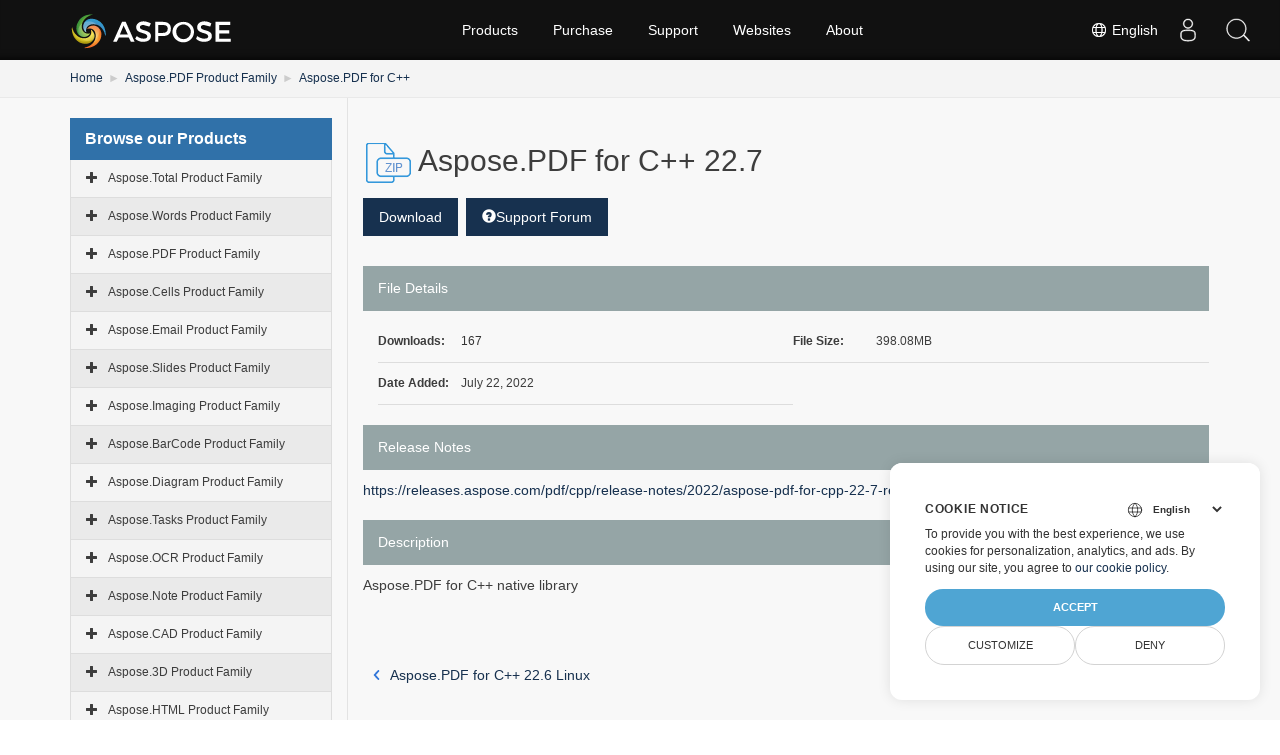

--- FILE ---
content_type: text/html
request_url: https://releases.aspose.com/pdf/cpp/new-releases/aspose.pdf-for-c++-22.7/
body_size: 38507
content:
<!doctype html><html xmlns=http://www.w3.org/1999/xhtml lang=en><meta charset=utf-8><head id=Head1><meta http-equiv=x-ua-compatible content="IE=Edge"><meta charset=utf-8><meta name=viewport content="width=device-width,initial-scale=1"><title>Downloads ---New Releases-aspose.pdf-for-c++-22.7</title><meta name=description content=" "><meta name=robots content="index, follow"><link rel=canonical href=https://releases.aspose.com/pdf/cpp/new-releases/aspose.pdf-for-c++-22.7/><link rel=alternate hreflang=x-default href=https://releases.aspose.com/pdf/cpp/new-releases/aspose.pdf-for-c++-22.7/><link rel=alternate hreflang=de href=https://releases.aspose.com/de/pdf/cpp/new-releases/aspose.pdf-for-c++-22.7/><link rel=alternate hreflang=fr href=https://releases.aspose.com/fr/pdf/cpp/new-releases/aspose.pdf-for-c++-22.7/><link rel=alternate hreflang=ru href=https://releases.aspose.com/ru/pdf/cpp/new-releases/aspose.pdf-for-c++-22.7/><link rel=alternate hreflang=zh href=https://releases.aspose.com/zh/pdf/cpp/new-releases/aspose.pdf-for-c++-22.7/><link rel=alternate hreflang=ja href=https://releases.aspose.com/ja/pdf/cpp/new-releases/aspose.pdf-for-c++-22.7/><link rel=alternate hreflang=pt href=https://releases.aspose.com/pt/pdf/cpp/new-releases/aspose.pdf-for-c++-22.7/><link rel=alternate hreflang=el href=https://releases.aspose.com/el/pdf/cpp/new-releases/aspose.pdf-for-c++-22.7/><link rel=alternate hreflang=es href=https://releases.aspose.com/es/pdf/cpp/new-releases/aspose.pdf-for-c++-22.7/><link rel=alternate hreflang=id href=https://releases.aspose.com/id/pdf/cpp/new-releases/aspose.pdf-for-c++-22.7/><link rel=alternate hreflang=tr href=https://releases.aspose.com/tr/pdf/cpp/new-releases/aspose.pdf-for-c++-22.7/><link href=/images/aspose/favicon/favicon.ico rel="shortcut icon" type=image/vnd.microsoft.icon><link rel=apple-touch-icon sizes=180x180 href=/images/aspose/favicon/apple-touch-icon.png><link rel=icon type=image/png sizes=32x32 href=/images/aspose/favicon/favicon-32x32.png><link rel=icon type=image/png sizes=16x16 href=/images/aspose/favicon/favicon-16x16.png><link rel=mask-icon href=/images/aspose/favicon/safari-pinned-tab.svg color=#ffffff><script>window.dataLayer=window.dataLayer||[];function gtag(){dataLayer.push(arguments)}gtag("set","url_passthrough",!0),gtag("set","ads_data_redaction",!0),gtag("consent","default",{ad_storage:"denied",ad_user_data:"denied",ad_personalization:"denied",analytics_storage:"denied"}),window.uetq=window.uetq||[],window.uetq.push("consent","default",{ad_storage:"denied"})</script><script type=text/javascript>const langarray=[];langarray.push("en"),langarray.push("de"),langarray.push("fr"),langarray.push("ru"),langarray.push("zh"),langarray.push("ja"),langarray.push("pt"),langarray.push("el"),langarray.push("es"),langarray.push("id"),langarray.push("tr")</script><script src=https://ajax.googleapis.com/ajax/libs/jquery/3.5.1/jquery.min.js></script>
<script type=text/javascript>jQuery(document).ready(function(){let e=$(".nested").hide(),t=$(".treeview-animated-element");$(".treeview-animated-items-header").hover(function(){$(this).children.toggleClass("Mydiv")}),$(".treeview-animated-items-header").click(function(){return console.log("mala"),$this=$(this),console.log($this.attr("id")),$target=$this.siblings(".nested"),$pointerPlus=$this.children(".fa-plus"),$pointerMinus=$this.children(".fa-minus"),$pointerPlus.removeClass("fa-plus"),$pointerPlus.addClass("fa-minus"),$pointerMinus.removeClass("fa-minus"),$pointerMinus.addClass("fa-plus"),$this.toggleClass("open"),$target.hasClass("active")?$target.removeClass("active").slideUp():$target.addClass("active").slideDown(),!1})})</script><script>(function(e,t,n,s,o){e[s]=e[s]||[],e[s].push({"gtm.start":(new Date).getTime(),event:"gtm.js"});var a=t.getElementsByTagName(n)[0],i=t.createElement(n),r=s!="dataLayer"?"&l="+s:"";i.async=!0,i.src="https://www.googletagmanager.com/gtm.js?id="+o+r,a.parentNode.insertBefore(i,a)})(window,document,"script","dataLayer","GTM-NJMHSH")</script><style>span.list-links>a:first-child::before,span.list-links>a:last-child::after{color:#212529;font-size:14px}span.list-links>a:first-child::before{content:"("}span.list-links>a:last-child::after{content:")"}</style><style>.modal-open,.sr-only,svg:not(:root){overflow:hidden}pre,textarea{overflow:auto}.text-left,caption,th{text-align:left}.navbar-fixed-bottom .navbar-collapse,.navbar-fixed-top .navbar-collapse,.pre-scrollable{max-height:340px}.HTMLDescription td:first-child,.badge,.btn,.dropdown-header,.dropdown-menu>li>a,.input-group-btn,.label,.text-nowrap,.treeview .list-group-item{white-space:nowrap}.glyphicon,a.panelLink.collapsed:after,a.panelLink:after{font-family:glyphicons halflings}.invisible,.search-dropdown,.searchul{visibility:hidden}html{font-family:sans-serif;-webkit-text-size-adjust:100%;-ms-text-size-adjust:100%}#sitenavPanel>div>a:focus~ul,#userControls>div>a:focus~ul,.carousel-inner>.active,.carousel-inner>.next,.carousel-inner>.prev,.collapse.in,.dropdown:hover .dropdown-menu,.media-object,.mobilehide .tab-clickd,.navbar-brand>img,.navbar-collapse,.open>.dropdown-menu,.panelLink,.search-dropdown ol li a,.tab-content>.active,.vpanel ul.vmenu>li ul li a,article,aside,details,figcaption,figure,footer,header,hgroup,input[type=file],main,menu,nav,section,summary{display:block}audio,canvas,progress,video{display:inline-block;vertical-align:baseline}audio:not([controls]){display:none;height:0}#dbToolbar,.HTMLDescription div br,.badge:empty,.collapse,.files-header:empty,.label:empty,.mobile-show,.navbar-collapse .dpnone,.tab-content>.tab-pane,.treeview-toggle,[hidden],div#msg1,div#msg2,template{display:none}a{background-color:transparent;color:#17314f}.btn-group .dropdown-toggle:active,.btn-group.open .dropdown-toggle,.dropdown-toggle:focus,.navbar-toggle:focus,.open>a,a:active,a:hover{outline:0}.alert .alert-link,.badge,.close,.label,b,dt,kbd kbd,label,optgroup,strong{font-weight:700}dfn{font-style:italic}h1{margin:.67em 0}mark{color:#000;background:#ff0}sub,sup{position:relative;font-size:75%;line-height:0;vertical-align:baseline}sup{top:-.5em}sub{bottom:-.25em}img{border:0;vertical-align:middle}hr{height:0;-webkit-box-sizing:content-box;-moz-box-sizing:content-box;box-sizing:content-box}*,:after,:before,input[type=checkbox],input[type=radio]{-webkit-box-sizing:border-box;-moz-box-sizing:border-box}code,kbd,pre,samp{font-size:1em}button,input,optgroup,select,textarea{margin:0;font:inherit;color:inherit}.glyphicon,address{font-style:normal}button{overflow:visible}button,select{text-transform:none}button,html input[type=button],input[type=reset],input[type=submit]{-webkit-appearance:button;cursor:pointer}button[disabled],html input[disabled]{cursor:default}button::-moz-focus-inner,input::-moz-focus-inner{padding:0;border:0}input{line-height:normal}input[type=checkbox],input[type=radio]{box-sizing:border-box;padding:0}input[type=number]::-webkit-inner-spin-button,input[type=number]::-webkit-outer-spin-button{height:auto}input[type=search]{-webkit-box-sizing:content-box;-moz-box-sizing:content-box;box-sizing:content-box;-webkit-appearance:textfield}input[type=search]::-webkit-search-cancel-button,input[type=search]::-webkit-search-decoration{-webkit-appearance:none}.downloadfilebody .downloadcontent,.downloadfilebody .zipiconbox,.pd-lr,.searchbartop,td,th{padding:0}@media print{blockquote,img,pre,tr{page-break-inside:avoid}*,:after,:before{color:#000!important;text-shadow:none!important;background:0 0!important;-webkit-box-shadow:none!important;box-shadow:none!important}a,a:visited{text-decoration:underline}a[href]:after{content:" (" attr(href)")"}abbr[title]:after{content:" (" attr(title)")"}a[href^="#"]:after,a[href^="javascript:"]:after{content:""}blockquote,pre{border:1px solid #999}thead{display:table-header-group}img{max-width:100%!important}h2,h3,p{orphans:3;widows:3}h2,h3{page-break-after:avoid}.navbar{display:none}.btn>.caret,.dropup>.btn>.caret{border-top-color:#000!important}.label{border:1px solid #000}.table{border-collapse:collapse!important}.table td,.table th{background-color:#fff!important}.table-bordered td,.table-bordered th{border:1px solid #ddd!important}}.dropdown-menu,.modal-content{-webkit-background-clip:padding-box}.btn,.btn-danger.active,.btn-danger:active,.btn-default.active,.btn-default:active,.btn-info.active,.btn-info:active,.btn-primary.active,.btn-primary:active,.btn-success.active,.btn-success:active,.btn-warning.active,.btn-warning:active,.btn.active,.btn:active,.form-control,.navbar-toggle,.open>.dropdown-toggle.btn-danger,.open>.dropdown-toggle.btn-default,.open>.dropdown-toggle.btn-info,.open>.dropdown-toggle.btn-primary,.open>.dropdown-toggle.btn-success,.open>.dropdown-toggle.btn-warning{background-image:none}@font-face{font-family:glyphicons halflings;src:url(/css/fonts/glyphicons-halflings-regular.eot);src:url(/css/fonts/glyphicons-halflings-regular.eot?#iefix)format('embedded-opentype'),url(/css/fonts/glyphicons-halflings-regular.woff2)format('woff2'),url(/css/fonts/glyphicons-halflings-regular.woff)format('woff'),url(/css/fonts/glyphicons-halflings-regular.ttf)format('truetype'),url(/css/fonts/glyphicons-halflings-regular.svg#glyphicons_halflingsregular)format('svg')}.glyphicon{position:relative;top:1px;display:inline-block;font-weight:400;line-height:1;-webkit-font-smoothing:antialiased;-moz-osx-font-smoothing:grayscale}.img-thumbnail,body{line-height:1.42857143;background-color:#fff}.glyphicon-asterisk:before{content:"\002a"}.glyphicon-plus:before{content:"\002b"}.glyphicon-eur:before,.glyphicon-euro{content:"\20ac"}.glyphicon-minus:before{content:"\2212"}.glyphicon-cloud:before{content:"\2601"}.glyphicon-envelope:before{content:"\2709"}.glyphicon-pencil:before{content:"\270f"}.glyphicon-glass:before{content:"\e001"}.glyphicon-music:before{content:"\e002"}.glyphicon-search:before{content:"\e003"}.glyphicon-heart:before{content:"\e005"}.glyphicon-star:before{content:"\e006"}.glyphicon-star-empty:before{content:"\e007"}.glyphicon-user:before{content:"\e008"}.glyphicon-film:before{content:"\e009"}.glyphicon-th-large:before{content:"\e010"}.glyphicon-th:before{content:"\e011"}.glyphicon-th-list:before{content:"\e012"}.glyphicon-ok:before{content:"\e013"}.glyphicon-remove:before{content:"\e014"}.glyphicon-zoom-in:before{content:"\e015"}.glyphicon-zoom-out:before{content:"\e016"}.glyphicon-off:before{content:"\e017"}.glyphicon-signal:before{content:"\e018"}.glyphicon-cog:before{content:"\e019"}.glyphicon-trash:before{content:"\e020"}.glyphicon-home:before{content:"\e021"}.glyphicon-file:before{content:"\e022"}.glyphicon-time:before{content:"\e023"}.glyphicon-road:before{content:"\e024"}.glyphicon-download-alt:before{content:"\e025"}.glyphicon-download:before{content:"\e026"}.glyphicon-upload:before{content:"\e027"}.glyphicon-inbox:before{content:"\e028"}.glyphicon-play-circle:before{content:"\e029"}.glyphicon-repeat:before{content:"\e030"}.glyphicon-refresh:before{content:"\e031"}.glyphicon-list-alt:before{content:"\e032"}.glyphicon-lock:before{content:"\e033"}.glyphicon-flag:before{content:"\e034"}.glyphicon-headphones:before{content:"\e035"}.glyphicon-volume-off:before{content:"\e036"}.glyphicon-volume-down:before{content:"\e037"}.glyphicon-volume-up:before{content:"\e038"}.glyphicon-qrcode:before{content:"\e039"}.glyphicon-barcode:before{content:"\e040"}.glyphicon-tag:before{content:"\e041"}.glyphicon-tags:before{content:"\e042"}.glyphicon-book:before{content:"\e043"}.glyphicon-bookmark:before{content:"\e044"}.glyphicon-print:before{content:"\e045"}.glyphicon-camera:before{content:"\e046"}.glyphicon-font:before{content:"\e047"}.glyphicon-bold:before{content:"\e048"}.glyphicon-italic:before{content:"\e049"}.glyphicon-text-height:before{content:"\e050"}.glyphicon-text-width:before{content:"\e051"}.glyphicon-align-left:before{content:"\e052"}.glyphicon-align-center:before{content:"\e053"}.glyphicon-align-right:before{content:"\e054"}.glyphicon-align-justify:before{content:"\e055"}.glyphicon-list:before{content:"\e056"}.glyphicon-indent-left:before{content:"\e057"}.glyphicon-indent-right:before{content:"\e058"}.glyphicon-facetime-video:before{content:"\e059"}.glyphicon-picture:before{content:"\e060"}.glyphicon-map-marker:before{content:"\e062"}.glyphicon-adjust:before{content:"\e063"}.glyphicon-tint:before{content:"\e064"}.glyphicon-edit:before{content:"\e065"}.glyphicon-share:before{content:"\e066"}.glyphicon-check:before{content:"\e067"}.glyphicon-move:before{content:"\e068"}.glyphicon-step-backward:before{content:"\e069"}.glyphicon-fast-backward:before{content:"\e070"}.glyphicon-backward:before{content:"\e071"}.glyphicon-play:before{content:"\e072"}.glyphicon-pause:before{content:"\e073"}.glyphicon-stop:before{content:"\e074"}.glyphicon-forward:before{content:"\e075"}.glyphicon-fast-forward:before{content:"\e076"}.glyphicon-step-forward:before{content:"\e077"}.glyphicon-eject:before{content:"\e078"}.glyphicon-chevron-left:before{content:"\e079"}.glyphicon-chevron-right:before{content:"\e080"}.glyphicon-plus-sign:before{content:"\e081"}.glyphicon-minus-sign:before{content:"\e082"}.glyphicon-remove-sign:before{content:"\e083"}.glyphicon-ok-sign:before{content:"\e084"}.glyphicon-question-sign:before{content:"\e085"}.glyphicon-info-sign:before{content:"\e086"}.glyphicon-screenshot:before{content:"\e087"}.glyphicon-remove-circle:before{content:"\e088"}.glyphicon-ok-circle:before{content:"\e089"}.glyphicon-ban-circle:before{content:"\e090"}.glyphicon-arrow-left:before{content:"\e091"}.glyphicon-arrow-right:before{content:"\e092"}.glyphicon-arrow-up:before{content:"\e093"}.glyphicon-arrow-down:before{content:"\e094"}.glyphicon-share-alt:before{content:"\e095"}.glyphicon-resize-full:before{content:"\e096"}.glyphicon-resize-small:before{content:"\e097"}.glyphicon-exclamation-sign:before{content:"\e101"}.glyphicon-gift:before{content:"\e102"}.glyphicon-leaf:before{content:"\e103"}.glyphicon-fire:before{content:"\e104"}.glyphicon-eye-open:before{content:"\e105"}.glyphicon-eye-close:before{content:"\e106"}.glyphicon-warning-sign:before{content:"\e107"}.glyphicon-plane:before{content:"\e108"}.glyphicon-calendar:before{content:"\e109"}.glyphicon-random:before{content:"\e110"}.glyphicon-comment:before{content:"\e111"}.glyphicon-magnet:before{content:"\e112"}.glyphicon-chevron-up:before{content:"\e113"}.glyphicon-chevron-down:before{content:"\e114"}.glyphicon-retweet:before{content:"\e115"}.glyphicon-shopping-cart:before{content:"\e116"}.glyphicon-folder-close:before{content:"\e117"}.glyphicon-folder-open:before{content:"\e118"}.glyphicon-resize-vertical:before{content:"\e119"}.glyphicon-resize-horizontal:before{content:"\e120"}.glyphicon-hdd:before{content:"\e121"}.glyphicon-bullhorn:before{content:"\e122"}.glyphicon-bell:before{content:"\e123"}.glyphicon-certificate:before{content:"\e124"}.glyphicon-thumbs-up:before{content:"\e125"}.glyphicon-thumbs-down:before{content:"\e126"}.glyphicon-hand-right:before{content:"\e127"}.glyphicon-hand-left:before{content:"\e128"}.glyphicon-hand-up:before{content:"\e129"}.glyphicon-hand-down:before{content:"\e130"}.glyphicon-circle-arrow-right:before{content:"\e131"}.glyphicon-circle-arrow-left:before{content:"\e132"}.glyphicon-circle-arrow-up:before{content:"\e133"}.glyphicon-circle-arrow-down:before{content:"\e134"}.glyphicon-globe:before{content:"\e135"}.glyphicon-wrench:before{content:"\e136"}.glyphicon-tasks:before{content:"\e137"}.glyphicon-filter:before{content:"\e138"}.glyphicon-briefcase:before{content:"\e139"}.glyphicon-fullscreen:before{content:"\e140"}.glyphicon-dashboard:before{content:"\e141"}.glyphicon-paperclip:before{content:"\e142"}.glyphicon-heart-empty:before{content:"\e143"}.glyphicon-link:before{content:"\e144"}.glyphicon-phone:before{content:"\e145"}.glyphicon-pushpin:before{content:"\e146"}.glyphicon-usd:before{content:"\e148"}.glyphicon-gbp:before{content:"\e149"}.glyphicon-sort:before{content:"\e150"}.glyphicon-sort-by-alphabet:before{content:"\e151"}.glyphicon-sort-by-alphabet-alt:before{content:"\e152"}.glyphicon-sort-by-order:before{content:"\e153"}.glyphicon-sort-by-order-alt:before{content:"\e154"}.glyphicon-sort-by-attributes:before{content:"\e155"}.glyphicon-sort-by-attributes-alt:before{content:"\e156"}.glyphicon-unchecked:before{content:"\e157"}.glyphicon-expand:before{content:"\e158"}.glyphicon-collapse-down:before{content:"\e159"}.glyphicon-collapse-up:before{content:"\e160"}.glyphicon-log-in:before{content:"\e161"}.glyphicon-flash:before{content:"\e162"}.glyphicon-log-out:before{content:"\e163"}.glyphicon-new-window:before{content:"\e164"}.glyphicon-record:before{content:"\e165"}.glyphicon-save:before{content:"\e166"}.glyphicon-open:before{content:"\e167"}.glyphicon-saved:before{content:"\e168"}.glyphicon-import:before{content:"\e169"}.glyphicon-export:before{content:"\e170"}.glyphicon-send:before{content:"\e171"}.glyphicon-floppy-disk:before{content:"\e172"}.glyphicon-floppy-saved:before{content:"\e173"}.glyphicon-floppy-remove:before{content:"\e174"}.glyphicon-floppy-save:before{content:"\e175"}.glyphicon-floppy-open:before{content:"\e176"}.glyphicon-credit-card:before{content:"\e177"}.glyphicon-transfer:before{content:"\e178"}.glyphicon-cutlery:before{content:"\e179"}.glyphicon-header:before{content:"\e180"}.glyphicon-compressed:before{content:"\e181"}.glyphicon-earphone:before{content:"\e182"}.glyphicon-phone-alt:before{content:"\e183"}.glyphicon-tower:before{content:"\e184"}.glyphicon-stats:before{content:"\e185"}.glyphicon-sd-video:before{content:"\e186"}.glyphicon-hd-video:before{content:"\e187"}.glyphicon-subtitles:before{content:"\e188"}.glyphicon-sound-stereo:before{content:"\e189"}.glyphicon-sound-dolby:before{content:"\e190"}.glyphicon-sound-5-1:before{content:"\e191"}.glyphicon-sound-6-1:before{content:"\e192"}.glyphicon-sound-7-1:before{content:"\e193"}.glyphicon-copyright-mark:before{content:"\e194"}.glyphicon-registration-mark:before{content:"\e195"}.glyphicon-cloud-download:before{content:"\e197"}.glyphicon-cloud-upload:before{content:"\e198"}.glyphicon-tree-conifer:before{content:"\e199"}.glyphicon-tree-deciduous:before{content:"\e200"}.glyphicon-cd:before{content:"\e201"}.glyphicon-save-file:before{content:"\e202"}.glyphicon-open-file:before{content:"\e203"}.glyphicon-level-up:before{content:"\e204"}.glyphicon-copy:before{content:"\e205"}.glyphicon-paste:before{content:"\e206"}.glyphicon-key:before{content:"\1f511"}.glyphicon-alert:before{content:"\e209"}.glyphicon-equalizer:before{content:"\e210"}.glyphicon-king:before{content:"\e211"}.glyphicon-queen:before{content:"\e212"}.glyphicon-pawn:before{content:"\e213"}.glyphicon-bishop:before{content:"\e214"}.glyphicon-knight:before{content:"\e215"}.glyphicon-baby-formula:before{content:"\e216"}.glyphicon-tent:before{content:"\26fa"}.glyphicon-blackboard:before{content:"\e218"}.glyphicon-bed:before{content:"\e219"}.glyphicon-apple:before{content:"\f8ff"}.glyphicon-erase:before{content:"\e221"}.glyphicon-hourglass:before{content:"\231b"}.glyphicon-lamp:before{content:"\e223"}.glyphicon-duplicate:before{content:"\e224"}.glyphicon-piggy-bank:before{content:"\e225"}.glyphicon-scissors:before{content:"\e226"}.glyphicon-bitcoin:before,.glyphicon-btc:before,.glyphicon-xbt:before{content:"\e227"}.glyphicon-jpy:before,.glyphicon-yen:before{content:"\00a5"}.glyphicon-rub:before,.glyphicon-ruble:before{content:"\20bd"}.glyphicon-scale:before{content:"\e230"}.glyphicon-ice-lolly:before{content:"\e231"}.glyphicon-ice-lolly-tasted:before{content:"\e232"}.glyphicon-education:before{content:"\e233"}.glyphicon-option-horizontal:before{content:"\e234"}.glyphicon-option-vertical:before{content:"\e235"}.glyphicon-menu-hamburger:before{content:"\e236"}.glyphicon-modal-window:before{content:"\e237"}.glyphicon-oil:before{content:"\e238"}.glyphicon-grain:before{content:"\e239"}.glyphicon-sunglasses:before{content:"\e240"}.glyphicon-text-size:before{content:"\e241"}.glyphicon-text-color:before{content:"\e242"}.glyphicon-text-background:before{content:"\e243"}.glyphicon-object-align-top:before{content:"\e244"}.glyphicon-object-align-bottom:before{content:"\e245"}.glyphicon-object-align-horizontal:before{content:"\e246"}.glyphicon-object-align-left:before{content:"\e247"}.glyphicon-object-align-vertical:before{content:"\e248"}.glyphicon-object-align-right:before{content:"\e249"}.glyphicon-triangle-right:before{content:"\e250"}.glyphicon-triangle-left:before{content:"\e251"}.glyphicon-triangle-bottom:before{content:"\e252"}.glyphicon-triangle-top:before{content:"\e253"}.glyphicon-console:before{content:"\e254"}.glyphicon-superscript:before{content:"\e255"}.glyphicon-subscript:before{content:"\e256"}.glyphicon-menu-left:before{content:"\e257"}.glyphicon-menu-right:before{content:"\e258"}.glyphicon-menu-down:before{content:"\e259"}.glyphicon-menu-up:before{content:"\e260"}*,:after,:before{box-sizing:border-box}html{font-size:10px;-webkit-tap-highlight-color:transparent}body{margin:0;font-family:helvetica neue,Helvetica,Arial,sans-serif;font-size:14px;color:#333;background-image:none!important}button,input,select,textarea{font-family:inherit;font-size:inherit;line-height:inherit}a:focus,a:hover{color:#23527c}a:focus{outline:-webkit-focus-ring-color auto 5px;outline-offset:-2px}figure{margin:0}.carousel-inner>.item>a>img,.carousel-inner>.item>img,.img-responsive,.thumbnail a>img,.thumbnail>img{display:block;max-width:100%;height:auto}.breadcrumb>li,.cloudasposelink,.cloudasposelink a,.img-thumbnail,.list-inline>li,.menufooter,.pagination,.socialfooter,label{display:inline-block}.img-rounded{border-radius:6px}.img-thumbnail{max-width:100%;height:auto;padding:4px;border:1px solid #ddd;border-radius:4px;-webkit-transition:.2s ease-in-out;-o-transition:.2s ease-in-out;transition:.2s ease-in-out}.img-circle{border-radius:50%}hr{margin-top:20px;margin-bottom:20px;border:0;border-top:1px solid #eee}.sr-only{position:absolute;width:1px;height:1px;padding:0;margin:-1px;border:0}.sr-only-focusable:active,.sr-only-focusable:focus{position:static;width:auto;height:auto;margin:0;overflow:visible}[role=button]{cursor:pointer}.h1,.h2,.h3,.h4,.h5,.h6,h1,h2,h3,h4,h5,h6{font-family:inherit;font-weight:500;line-height:1.1;color:inherit}legend,pre{color:#333;display:block}.h1 .small,.h1 small,.h2 .small,.h2 small,.h3 .small,.h3 small,.h4 .small,.h4 small,.h5 .small,.h5 small,.h6 .small,.h6 small,h1 .small,h1 small,h2 .small,h2 small,h3 .small,h3 small,h4 .small,h4 small,h5 .small,h5 small,h6 .small,h6 small{font-weight:400;line-height:1;color:#777}address,blockquote .small,blockquote footer,blockquote small,dd,dt,pre{line-height:1.42857143}.h1,.h2,.h3,h1,h2,h3{margin-top:20px;margin-bottom:10px}.h1 .small,.h1 small,.h2 .small,.h2 small,.h3 .small,.h3 small,h1 .small,h1 small,h2 .small,h2 small,h3 .small,h3 small{font-size:65%}.h4,.h5,.h6,.navbar-btn.btn-sm,h4,h5,h6{margin-top:10px;margin-bottom:10px}.h4 .small,.h4 small,.h5 .small,.h5 small,.h6 .small,.h6 small,h4 .small,h4 small,h5 .small,h5 small,h6 .small,h6 small{font-size:75%}.h1,h1{font-size:36px}.h2,h2{font-size:30px}.h3,.vpanel ul.vmenu>li,h3{font-size:24px}.h4,h4{font-size:18px}.content2 .box1 blockquote,.content2 .box2 p,.filelinks h5,.h5,h5{font-size:14px}.h6,h6{font-size:12px}p{margin:0 0 10px}.lead{margin-bottom:20px;font-size:16px;font-weight:300;line-height:1.4}.small,small{font-size:85%}.mark,mark{padding:.2em;background-color:#fcf8e3}.list-inline,.list-unstyled,.media-list{padding-left:0;list-style:none}pre code,table{background-color:transparent}.text-right{text-align:right}.text-center{text-align:center}.text-justify{text-align:justify}.text-lowercase{text-transform:lowercase}.text-uppercase{text-transform:uppercase}.siteFooter h6,.text-capitalize{text-transform:capitalize}.breadcrumb>.active,.dropdown-menu>.disabled>a,.dropdown-menu>.disabled>a:focus,.dropdown-menu>.disabled>a:hover,.list-group-item.disabled .list-group-item-text,.list-group-item.disabled:focus .list-group-item-text,.list-group-item.disabled:hover .list-group-item-text,.nav>li.disabled>a,.navbar-default .btn-link,.navbar-default .navbar-brand,.navbar-default .navbar-link,.navbar-default .navbar-nav>li>a,.navbar-default .navbar-text,.text-muted{color:#777}.breadcrumb .rss-feed a:hover,.text-primary{color:#17314f}a.text-primary:focus,a.text-primary:hover{color:#286090}.has-success .checkbox,.has-success .checkbox-inline,.has-success .control-label,.has-success .form-control-feedback,.has-success .help-block,.has-success .radio,.has-success .radio-inline,.has-success.checkbox label,.has-success.checkbox-inline label,.has-success.radio label,.has-success.radio-inline label,.text-success,a.list-group-item-success,button.list-group-item-success{color:#3c763d}.alert-success .alert-link,a.text-success:focus,a.text-success:hover{color:#2b542c}.text-info,a.list-group-item-info,button.list-group-item-info{color:#31708f}.alert-info .alert-link,a.text-info:focus,a.text-info:hover{color:#245269}.has-warning .checkbox,.has-warning .checkbox-inline,.has-warning .control-label,.has-warning .form-control-feedback,.has-warning .help-block,.has-warning .radio,.has-warning .radio-inline,.has-warning.checkbox label,.has-warning.checkbox-inline label,.has-warning.radio label,.has-warning.radio-inline label,.text-warning,a.list-group-item-warning,button.list-group-item-warning{color:#8a6d3b}.alert-warning .alert-link,a.text-warning:focus,a.text-warning:hover{color:#66512c}.has-error .checkbox,.has-error .checkbox-inline,.has-error .control-label,.has-error .form-control-feedback,.has-error .help-block,.has-error .radio,.has-error .radio-inline,.has-error.checkbox label,.has-error.checkbox-inline label,.has-error.radio label,.has-error.radio-inline label,.text-danger,a.list-group-item-danger,button.list-group-item-danger{color:#a94442}.alert-danger .alert-link,a.text-danger:focus,a.text-danger:hover{color:#843534}.bg-primary,.nav-pills>li.active>a,.nav-pills>li.active>a:focus,.nav-pills>li.active>a:hover{color:#fff;background-color:#17314f}.label-primary[href]:focus,.label-primary[href]:hover,a.bg-primary:focus,a.bg-primary:hover{background-color:#286090}.bg-success,.table>tbody>tr.success>td,.table>tbody>tr.success>th,.table>tbody>tr>td.success,.table>tbody>tr>th.success,.table>tfoot>tr.success>td,.table>tfoot>tr.success>th,.table>tfoot>tr>td.success,.table>tfoot>tr>th.success,.table>thead>tr.success>td,.table>thead>tr.success>th,.table>thead>tr>td.success,.table>thead>tr>th.success{background-color:#dff0d8}a.bg-success:focus,a.bg-success:hover{background-color:#c1e2b3}.bg-info,.table>tbody>tr.info>td,.table>tbody>tr.info>th,.table>tbody>tr>td.info,.table>tbody>tr>th.info,.table>tfoot>tr.info>td,.table>tfoot>tr.info>th,.table>tfoot>tr>td.info,.table>tfoot>tr>th.info,.table>thead>tr.info>td,.table>thead>tr.info>th,.table>thead>tr>td.info,.table>thead>tr>th.info{background-color:#d9edf7}a.bg-info:focus,a.bg-info:hover{background-color:#afd9ee}.bg-warning,.table>tbody>tr.warning>td,.table>tbody>tr.warning>th,.table>tbody>tr>td.warning,.table>tbody>tr>th.warning,.table>tfoot>tr.warning>td,.table>tfoot>tr.warning>th,.table>tfoot>tr>td.warning,.table>tfoot>tr>th.warning,.table>thead>tr.warning>td,.table>thead>tr.warning>th,.table>thead>tr>td.warning,.table>thead>tr>th.warning{background-color:#fcf8e3}a.bg-warning:focus,a.bg-warning:hover{background-color:#f7ecb5}.bg-danger,.table>tbody>tr.danger>td,.table>tbody>tr.danger>th,.table>tbody>tr>td.danger,.table>tbody>tr>th.danger,.table>tfoot>tr.danger>td,.table>tfoot>tr.danger>th,.table>tfoot>tr>td.danger,.table>tfoot>tr>th.danger,.table>thead>tr.danger>td,.table>thead>tr.danger>th,.table>thead>tr>td.danger,.table>thead>tr>th.danger{background-color:#f2dede}.form-control,.navbar-inverse .navbar-toggle .icon-bar,.table .table{background-color:#fff}a.bg-danger:focus,a.bg-danger:hover{background-color:#e4b9b9}.page-header{padding-bottom:9px;margin:40px 0 20px;border-bottom:1px solid #eee}ol,ul{margin-top:0;margin-bottom:10px}.alert>p,.alert>ul,.content2 .box1 p:only-of-type,.content2 .box1 ul:only-of-type,.content2 .box2:last-child,.panel>.list-group,.panel>.panel-collapse>.list-group,.panel>.panel-collapse>.table,.panel>.table,.panel>.table-responsive>.table,blockquote ol:last-child,blockquote p:last-child,blockquote ul:last-child,ol ol,ol ul,ul ol,ul ul{margin-bottom:0}#dbToolbar,.alert,.panel-group,.progress,.table,.thumbnail,.well,address,legend{margin-bottom:20px}.btn-toolbar,.list-inline{margin-left:-5px}.list-inline>li{padding-right:5px;padding-left:5px}.downloadbox-details h2,dl{margin-top:0;margin-bottom:20px}.btn .caret,.btn-group>.btn:first-child,.col-xs-offset-0,.modal-footer .btn-block+.btn-block,dd{margin-left:0}abbr[data-original-title],abbr[title]{cursor:help;border-bottom:1px dotted #777}.initialism{font-size:90%;text-transform:uppercase}blockquote{padding:10px 20px;margin:0 0 20px;font-size:17.5px;border-left:5px solid #eee}code,kbd{padding:2px 4px;font-size:90%}blockquote .small,blockquote footer,blockquote small{display:block;font-size:80%;color:#777}blockquote .small:before,blockquote footer:before,blockquote small:before{content:'â€” '}.blockquote-reverse,blockquote.pull-right{padding-right:15px;padding-left:0;text-align:right;border-right:5px solid #eee;border-left:0}.blockquote-reverse .small:before,.blockquote-reverse footer:before,.blockquote-reverse small:before,blockquote.pull-right .small:before,blockquote.pull-right footer:before,blockquote.pull-right small:before{content:''}.blockquote-reverse .small:after,.blockquote-reverse footer:after,.blockquote-reverse small:after,blockquote.pull-right .small:after,blockquote.pull-right footer:after,blockquote.pull-right small:after{content:' â€”'}code,kbd,pre,samp{font-family:Menlo,Monaco,Consolas,courier new,monospace}code{color:#c7254e;background-color:#f9f2f4;border-radius:4px}kbd{color:#fff;background-color:#333;border-radius:3px;-webkit-box-shadow:inset 0 -1px 0 rgba(0,0,0,.25);box-shadow:inset 0 -1px rgba(0,0,0,.25)}kbd kbd{padding:0;font-size:100%;-webkit-box-shadow:none;box-shadow:none}pre{padding:9.5px;margin:0 0 10px;font-size:13px;word-break:break-all;word-wrap:break-word;background-color:#f5f5f5;border:1px solid #ccc;border-radius:4px}pre code{padding:0;font-size:inherit;color:inherit;white-space:pre-wrap;border-radius:0}.pre-scrollable{overflow-y:scroll}.container,.container-fluid{padding-right:15px;padding-left:15px;margin-right:auto;margin-left:auto}.container-fluid>.navbar-collapse,.container-fluid>.navbar-header,.container>.navbar-collapse,.container>.navbar-header,.form-horizontal .form-group,.row{margin-right:-15px;margin-left:-15px}.col-lg-1,.col-lg-10,.col-lg-11,.col-lg-12,.col-lg-2,.col-lg-3,.col-lg-4,.col-lg-5,.col-lg-6,.col-lg-7,.col-lg-8,.col-lg-9,.col-md-1,.col-md-10,.col-md-11,.col-md-12,.col-md-2,.col-md-3,.col-md-4,.col-md-5,.col-md-6,.col-md-7,.col-md-8,.col-md-9,.col-sm-1,.col-sm-10,.col-sm-11,.col-sm-12,.col-sm-2,.col-sm-3,.col-sm-4,.col-sm-5,.col-sm-6,.col-sm-7,.col-sm-8,.col-sm-9,.col-xs-1,.col-xs-10,.col-xs-11,.col-xs-12,.col-xs-2,.col-xs-3,.col-xs-4,.col-xs-5,.col-xs-6,.col-xs-7,.col-xs-8,.col-xs-9{position:relative;min-height:1px;padding-right:15px;padding-left:15px}#spLoading,.IIColumnLeftWide .columnLeftWide,.btn-group>.btn-group,.btn-toolbar .btn,.btn-toolbar .btn-group,.btn-toolbar .input-group,.col-xs-1,.col-xs-10,.col-xs-11,.col-xs-12,.col-xs-2,.col-xs-3,.col-xs-4,.col-xs-5,.col-xs-6,.col-xs-7,.col-xs-8,.col-xs-9,.menufooter ul li,.nav-pills>li,.pager .previous>a,.pager .previous>span,.socialfooter ul li{float:left}.btn-group-justified>.btn-group .btn,.col-xs-12,.nav-justified,input[type=button].btn-block,input[type=reset].btn-block,input[type=submit].btn-block{width:100%}.col-xs-11{width:91.66666667%}.col-xs-10{width:83.33333333%}.col-xs-9{width:75%}.col-xs-8{width:66.66666667%}.col-xs-7{width:58.33333333%}.col-xs-6{width:50%}.col-xs-5{width:41.66666667%}.col-xs-4{width:33.33333333%}.col-xs-3{width:25%}.col-xs-2{width:16.66666667%}.col-xs-1{width:8.33333333%}.col-xs-pull-12{right:100%}.col-xs-pull-11{right:91.66666667%}.col-xs-pull-10{right:83.33333333%}.col-xs-pull-9{right:75%}.col-xs-pull-8{right:66.66666667%}.col-xs-pull-7{right:58.33333333%}.col-xs-pull-6{right:50%}.col-xs-pull-5{right:41.66666667%}.col-xs-pull-4{right:33.33333333%}.col-xs-pull-3{right:25%}.col-xs-pull-2{right:16.66666667%}.col-xs-pull-1{right:8.33333333%}.col-xs-pull-0{right:auto}.carousel-inner>.active.right,.carousel-inner>.next,.col-xs-push-12{left:100%}.col-xs-push-11{left:91.66666667%}.col-xs-push-10{left:83.33333333%}.col-xs-push-9{left:75%}.col-xs-push-8{left:66.66666667%}.col-xs-push-7{left:58.33333333%}.col-xs-push-6{left:50%}.col-xs-push-5{left:41.66666667%}.col-xs-push-4{left:33.33333333%}.col-xs-push-3{left:25%}.col-xs-push-2{left:16.66666667%}.col-xs-push-1{left:8.33333333%}.btn-group-justified>.btn-group .dropdown-menu,.col-xs-push-0{left:auto}.col-xs-offset-12{margin-left:100%}.col-xs-offset-11{margin-left:91.66666667%}.col-xs-offset-10{margin-left:83.33333333%}.col-xs-offset-9{margin-left:75%}.col-xs-offset-8{margin-left:66.66666667%}.col-xs-offset-7{margin-left:58.33333333%}.col-xs-offset-6{margin-left:50%}.col-xs-offset-5{margin-left:41.66666667%}.col-xs-offset-4{margin-left:33.33333333%}.col-xs-offset-3{margin-left:25%}.col-xs-offset-2{margin-left:16.66666667%}.col-xs-offset-1{margin-left:8.33333333%}.caret,.nav-pills>li+li{margin-left:2px}table{border-spacing:0;border-collapse:collapse}caption{padding-top:8px;padding-bottom:8px;color:#777}.table{width:100%;max-width:100%}.table>tbody>tr>td,.table>tbody>tr>th,.table>tfoot>tr>td,.table>tfoot>tr>th,.table>thead>tr>td,.table>thead>tr>th{padding:8px;line-height:1.42857143;vertical-align:top;border-top:1px solid #ddd}.table>thead>tr>th{vertical-align:bottom;border-bottom:2px solid #ddd}.panel-group .panel-footer,.panel>.table>tbody:first-child>tr:first-child td,.panel>.table>tbody:first-child>tr:first-child th,.table>caption+thead>tr:first-child>td,.table>caption+thead>tr:first-child>th,.table>colgroup+thead>tr:first-child>td,.table>colgroup+thead>tr:first-child>th,.table>thead:first-child>tr:first-child>td,.table>thead:first-child>tr:first-child>th{border-top:0}.table>tbody+tbody{border-top:2px solid #ddd}.table-condensed>tbody>tr>td,.table-condensed>tbody>tr>th,.table-condensed>tfoot>tr>td,.table-condensed>tfoot>tr>th,.table-condensed>thead>tr>td,.table-condensed>thead>tr>th{padding:5px}.nav-tabs-justified>.active>a,.nav-tabs-justified>.active>a:focus,.nav-tabs-justified>.active>a:hover,.nav-tabs.nav-justified>.active>a,.nav-tabs.nav-justified>.active>a:focus,.nav-tabs.nav-justified>.active>a:hover,.table-bordered,.table-bordered>tbody>tr>td,.table-bordered>tbody>tr>th,.table-bordered>tfoot>tr>td,.table-bordered>tfoot>tr>th,.table-bordered>thead>tr>td,.table-bordered>thead>tr>th{border:1px solid #ddd}.table-bordered>thead>tr>td,.table-bordered>thead>tr>th{border-bottom-width:2px}fieldset,legend{padding:0;border:0}.table-striped>tbody>tr:nth-of-type(odd){background-color:#f9f9f9}.node-treeview12:not(.node-disabled):hover,.panel-footer,.table-hover>tbody>tr:hover,.table>tbody>tr.active>td,.table>tbody>tr.active>th,.table>tbody>tr>td.active,.table>tbody>tr>th.active,.table>tfoot>tr.active>td,.table>tfoot>tr.active>th,.table>tfoot>tr>td.active,.table>tfoot>tr>th.active,.table>thead>tr.active>td,.table>thead>tr.active>th,.table>thead>tr>td.active,.table>thead>tr>th.active,.well{background-color:#f5f5f5}table col[class*=col-]{position:static;display:table-column;float:none}table td[class*=col-],table th[class*=col-]{position:static;display:table-cell;float:none}.table-hover>tbody>tr.active:hover>td,.table-hover>tbody>tr.active:hover>th,.table-hover>tbody>tr:hover>.active,.table-hover>tbody>tr>td.active:hover,.table-hover>tbody>tr>th.active:hover{background-color:#e8e8e8}.table-hover>tbody>tr.success:hover>td,.table-hover>tbody>tr.success:hover>th,.table-hover>tbody>tr:hover>.success,.table-hover>tbody>tr>td.success:hover,.table-hover>tbody>tr>th.success:hover{background-color:#d0e9c6}.table-hover>tbody>tr.info:hover>td,.table-hover>tbody>tr.info:hover>th,.table-hover>tbody>tr:hover>.info,.table-hover>tbody>tr>td.info:hover,.table-hover>tbody>tr>th.info:hover{background-color:#c4e3f3}.table-hover>tbody>tr.warning:hover>td,.table-hover>tbody>tr.warning:hover>th,.table-hover>tbody>tr:hover>.warning,.table-hover>tbody>tr>td.warning:hover,.table-hover>tbody>tr>th.warning:hover{background-color:#faf2cc}.table-hover>tbody>tr.danger:hover>td,.table-hover>tbody>tr.danger:hover>th,.table-hover>tbody>tr:hover>.danger,.table-hover>tbody>tr>td.danger:hover,.table-hover>tbody>tr>th.danger:hover{background-color:#ebcccc}.table-responsive{min-height:.01%;overflow-x:auto}@media screen and (max-width:767px){.table-responsive{width:100%;margin-bottom:15px;overflow-y:hidden;-ms-overflow-style:-ms-autohiding-scrollbar;border:1px solid #ddd}.table-responsive>.table{margin-bottom:0}.table-responsive>.table>tbody>tr>td,.table-responsive>.table>tbody>tr>th,.table-responsive>.table>tfoot>tr>td,.table-responsive>.table>tfoot>tr>th,.table-responsive>.table>thead>tr>td,.table-responsive>.table>thead>tr>th{white-space:nowrap}.table-responsive>.table-bordered{border:0}.table-responsive>.table-bordered>tbody>tr>td:first-child,.table-responsive>.table-bordered>tbody>tr>th:first-child,.table-responsive>.table-bordered>tfoot>tr>td:first-child,.table-responsive>.table-bordered>tfoot>tr>th:first-child,.table-responsive>.table-bordered>thead>tr>td:first-child,.table-responsive>.table-bordered>thead>tr>th:first-child{border-left:0}.table-responsive>.table-bordered>tbody>tr>td:last-child,.table-responsive>.table-bordered>tbody>tr>th:last-child,.table-responsive>.table-bordered>tfoot>tr>td:last-child,.table-responsive>.table-bordered>tfoot>tr>th:last-child,.table-responsive>.table-bordered>thead>tr>td:last-child,.table-responsive>.table-bordered>thead>tr>th:last-child{border-right:0}.table-responsive>.table-bordered>tbody>tr:last-child>td,.table-responsive>.table-bordered>tbody>tr:last-child>th,.table-responsive>.table-bordered>tfoot>tr:last-child>td,.table-responsive>.table-bordered>tfoot>tr:last-child>th{border-bottom:0}}fieldset{min-width:0;margin:0}legend{width:100%;font-size:21px;line-height:inherit;border-bottom:1px solid #e5e5e5}.form-control,output{font-size:14px;line-height:1.42857143;color:#555}label{max-width:100%;margin-bottom:5px}input[type=search]{-webkit-box-sizing:border-box;-moz-box-sizing:border-box;box-sizing:border-box;-webkit-appearance:none}input[type=checkbox],input[type=radio]{margin:1px 0 0;line-height:normal}.btn-block,input[type=range]{display:block;width:100%}.form-group-lg select[multiple].form-control,.form-group-lg textarea.form-control,.form-group-sm select[multiple].form-control,.form-group-sm textarea.form-control,select[multiple],select[multiple].input-group-lg>.form-control,select[multiple].input-group-lg>.input-group-addon,select[multiple].input-group-lg>.input-group-btn>.btn,select[multiple].input-group-sm>.form-control,select[multiple].input-group-sm>.input-group-addon,select[multiple].input-group-sm>.input-group-btn>.btn,select[multiple].input-lg,select[multiple].input-sm,select[size],textarea.form-control,textarea.input-group-lg>.form-control,textarea.input-group-lg>.input-group-addon,textarea.input-group-lg>.input-group-btn>.btn,textarea.input-group-sm>.form-control,textarea.input-group-sm>.input-group-addon,textarea.input-group-sm>.input-group-btn>.btn,textarea.input-lg,textarea.input-sm{height:auto}input[type=checkbox]:focus,input[type=file]:focus,input[type=radio]:focus{outline:dotted thin;outline:-webkit-focus-ring-color auto 5px;outline-offset:-2px}output{display:block;padding-top:7px}.form-control{display:block;width:100%;height:34px;padding:6px 12px;border:1px solid #ccc;border-radius:4px;-webkit-box-shadow:inset 0 1px 1px rgba(0,0,0,.075);box-shadow:inset 0 1px 1px rgba(0,0,0,.075);-webkit-transition:border-color .15s ease-in-out,-webkit-box-shadow .15s ease-in-out;-o-transition:border-color .15s ease-in-out,box-shadow .15s ease-in-out;transition:border-color .15s ease-in-out,box-shadow .15s ease-in-out}.form-control:focus{border-color:#66afe9;outline:0;-webkit-box-shadow:inset 0 1px 1px rgba(0,0,0,.075),0 0 8px rgba(102,175,233,.6);box-shadow:inset 0 1px 1px rgba(0,0,0,.075),0 0 8px rgba(102,175,233,.6)}.form-control::-moz-placeholder{color:#999;opacity:1}.form-control:-ms-input-placeholder{color:#999}.form-control::-webkit-input-placeholder{color:#999}.form-control::-ms-expand{background-color:transparent;border:0}.form-control[disabled],.form-control[readonly],fieldset[disabled] .form-control{background-color:#eee;opacity:1}.checkbox-inline.disabled,.checkbox.disabled label,.form-control[disabled],.radio-inline.disabled,.radio.disabled label,fieldset[disabled] .checkbox label,fieldset[disabled] .checkbox-inline,fieldset[disabled] .form-control,fieldset[disabled] .radio label,fieldset[disabled] .radio-inline,fieldset[disabled] input[type=checkbox],fieldset[disabled] input[type=radio],input[type=checkbox].disabled,input[type=checkbox][disabled],input[type=radio].disabled,input[type=radio][disabled]{cursor:not-allowed}@media screen and (-webkit-min-device-pixel-ratio:0){input[type=date].form-control,input[type=datetime-local].form-control,input[type=month].form-control,input[type=time].form-control{line-height:34px}.input-group-sm input[type=date],.input-group-sm input[type=datetime-local],.input-group-sm input[type=month],.input-group-sm input[type=time],input[type=date].input-sm,input[type=datetime-local].input-sm,input[type=month].input-sm,input[type=time].input-sm{line-height:30px}.input-group-lg input[type=date],.input-group-lg input[type=datetime-local],.input-group-lg input[type=month],.input-group-lg input[type=time],input[type=date].input-lg,input[type=datetime-local].input-lg,input[type=month].input-lg,input[type=time].input-lg{line-height:46px}}.form-group,.tagwrapper{margin-bottom:15px}.checkbox,.radio{position:relative;display:block;margin-top:10px;margin-bottom:10px}.checkbox label,.radio label{min-height:20px;padding-left:20px;margin-bottom:0;font-weight:400;cursor:pointer}.checkbox input[type=checkbox],.checkbox-inline input[type=checkbox],.radio input[type=radio],.radio-inline input[type=radio]{position:absolute;margin-top:4px;margin-left:-20px}.checkbox+.checkbox,.radio+.radio{margin-top:-5px}.checkbox-inline,.radio-inline{position:relative;display:inline-block;padding-left:20px;margin-bottom:0;font-weight:400;vertical-align:middle;cursor:pointer}.checkbox-inline+.checkbox-inline,.radio-inline+.radio-inline{margin-top:0;margin-left:10px}.form-control-static{min-height:34px;padding-top:7px;padding-bottom:7px;margin-bottom:0}.form-control-static.input-lg,.form-control-static.input-sm{padding-right:0;padding-left:0}.form-group-sm .form-control,.input-group-sm>.form-control,.input-group-sm>.input-group-addon,.input-group-sm>.input-group-btn>.btn,.input-sm{height:30px;padding:5px 10px;font-size:12px;line-height:1.5;border-radius:3px}.form-group-sm select.form-control,select.input-group-sm>.form-control,select.input-group-sm>.input-group-addon,select.input-group-sm>.input-group-btn>.btn,select.input-sm{height:30px;line-height:30px}.form-group-sm .form-control-static{height:30px;min-height:32px;padding:6px 10px;font-size:12px;line-height:1.5}.form-group-lg .form-control,.input-group-lg>.form-control,.input-group-lg>.input-group-addon,.input-group-lg>.input-group-btn>.btn,.input-lg{height:46px;padding:10px 16px;font-size:18px;line-height:1.3333333;border-radius:6px}.form-group-lg select.form-control,select.input-group-lg>.form-control,select.input-group-lg>.input-group-addon,select.input-group-lg>.input-group-btn>.btn,select.input-lg{height:46px;line-height:46px}.form-group-lg .form-control-static{height:46px;min-height:38px;padding:11px 16px;font-size:18px;line-height:1.3333333}.carousel,.dropdown,.dropup,.has-feedback,.input-group,.input-group-btn>.btn,.navbar .container{position:relative}.has-feedback .form-control{padding-right:42.5px}.form-control-feedback{position:absolute;top:0;right:0;z-index:2;display:block;width:34px;height:34px;line-height:34px;text-align:center;pointer-events:none}.form-group-lg .form-control+.form-control-feedback,.input-group-lg+.form-control-feedback,.input-lg+.form-control-feedback{width:46px;height:46px;line-height:46px}.form-group-sm .form-control+.form-control-feedback,.input-group-sm+.form-control-feedback,.input-sm+.form-control-feedback{width:30px;height:30px;line-height:30px}.has-success .form-control{border-color:#3c763d;-webkit-box-shadow:inset 0 1px 1px rgba(0,0,0,.075);box-shadow:inset 0 1px 1px rgba(0,0,0,.075)}.has-success .form-control:focus{border-color:#2b542c;-webkit-box-shadow:inset 0 1px 1px rgba(0,0,0,.075),0 0 6px #67b168;box-shadow:inset 0 1px 1px rgba(0,0,0,.075),0 0 6px #67b168}.has-success .input-group-addon{color:#3c763d;background-color:#dff0d8;border-color:#3c763d}.has-warning .form-control{border-color:#8a6d3b;-webkit-box-shadow:inset 0 1px 1px rgba(0,0,0,.075);box-shadow:inset 0 1px 1px rgba(0,0,0,.075)}.has-warning .form-control:focus{border-color:#66512c;-webkit-box-shadow:inset 0 1px 1px rgba(0,0,0,.075),0 0 6px #c0a16b;box-shadow:inset 0 1px 1px rgba(0,0,0,.075),0 0 6px #c0a16b}.has-warning .input-group-addon{color:#8a6d3b;background-color:#fcf8e3;border-color:#8a6d3b}.has-error .form-control{border-color:#a94442;-webkit-box-shadow:inset 0 1px 1px rgba(0,0,0,.075);box-shadow:inset 0 1px 1px rgba(0,0,0,.075)}.has-error .form-control:focus{border-color:#843534;-webkit-box-shadow:inset 0 1px 1px rgba(0,0,0,.075),0 0 6px #ce8483;box-shadow:inset 0 1px 1px rgba(0,0,0,.075),0 0 6px #ce8483}.has-error .input-group-addon{color:#a94442;background-color:#f2dede;border-color:#a94442}.has-feedback label~.form-control-feedback{top:25px}.has-feedback label.sr-only~.form-control-feedback{top:0}.help-block{display:block;margin-top:5px;margin-bottom:10px;color:#737373}.btn,.caret{display:inline-block;vertical-align:middle}.form-horizontal .checkbox,.form-horizontal .checkbox-inline,.form-horizontal .radio,.form-horizontal .radio-inline{padding-top:7px;margin-top:0;margin-bottom:0}.form-horizontal .checkbox,.form-horizontal .radio{min-height:27px}.form-horizontal .has-feedback .form-control-feedback{right:15px}.btn{padding:6px 12px;margin-bottom:0;font-size:14px;font-weight:400;line-height:1.42857143;text-align:center;-ms-touch-action:manipulation;touch-action:manipulation;cursor:pointer;-webkit-user-select:none;-moz-user-select:none;-ms-user-select:none;user-select:none}.btn.active.focus,.btn.active:focus,.btn.focus,.btn:active.focus,.btn:active:focus,.btn:focus{outline:dotted thin;outline:-webkit-focus-ring-color auto 5px;outline-offset:-2px}.btn.focus,.btn:focus,.btn:hover{color:#333;text-decoration:none}.btn.active,.btn:active{outline:0;-webkit-box-shadow:inset 0 3px 5px rgba(0,0,0,.125);box-shadow:inset 0 3px 5px rgba(0,0,0,.125)}.btn.disabled,.btn[disabled],fieldset[disabled] .btn{cursor:not-allowed;-webkit-box-shadow:none;box-shadow:none;opacity:.65}.cloudasposelink a:hover,.topformsearch button.topsearchbtn:hover i{opacity:.8}a.btn.disabled,fieldset[disabled] a.btn{pointer-events:none}.btn-default{border-color:#ccc}.btn-default.focus,.btn-default:focus{color:#333;background-color:#e6e6e6;border-color:#8c8c8c}.btn-default.active,.btn-default:active,.btn-default:hover,.open>.dropdown-toggle.btn-default{color:#333;background-color:#e6e6e6;border-color:#adadad}.btn-default.active.focus,.btn-default.active:focus,.btn-default.active:hover,.btn-default:active.focus,.btn-default:active:focus,.btn-default:active:hover,.open>.dropdown-toggle.btn-default.focus,.open>.dropdown-toggle.btn-default:focus,.open>.dropdown-toggle.btn-default:hover{color:#333;background-color:#d4d4d4;border-color:#8c8c8c}.btn-default.disabled.focus,.btn-default.disabled:focus,.btn-default.disabled:hover,.btn-default[disabled].focus,.btn-default[disabled]:focus,.btn-default[disabled]:hover,fieldset[disabled] .btn-default.focus,fieldset[disabled] .btn-default:focus,fieldset[disabled] .btn-default:hover{background-color:#fff;border-color:#ccc}.btn-default .badge{color:#fff;background-color:#333}.btn-primary{color:#fff;background-color:#17314f;border-color:#2e6da4}.btn-primary.focus,.btn-primary:focus{color:#fff;background-color:#286090;border-color:#122b40}.btn-primary.active,.btn-primary:active,.btn-primary:hover,.open>.dropdown-toggle.btn-primary{color:#fff;background-color:#286090;border-color:#204d74}.btn-primary.active.focus,.btn-primary.active:focus,.btn-primary.active:hover,.btn-primary:active.focus,.btn-primary:active:focus,.btn-primary:active:hover,.open>.dropdown-toggle.btn-primary.focus,.open>.dropdown-toggle.btn-primary:focus,.open>.dropdown-toggle.btn-primary:hover{color:#fff;background-color:#204d74;border-color:#122b40}.btn-primary.disabled.focus,.btn-primary.disabled:focus,.btn-primary.disabled:hover,.btn-primary[disabled].focus,.btn-primary[disabled]:focus,.btn-primary[disabled]:hover,fieldset[disabled] .btn-primary.focus,fieldset[disabled] .btn-primary:focus,fieldset[disabled] .btn-primary:hover{background-color:#17314f;border-color:#2e6da4}.btn-primary .badge,.list-group-item.active>.badge,.nav-pills>.active>a>.badge,.panel-primary>.panel-heading .badge{color:#17314f;background-color:#fff}.btn-success{color:#fff;background-color:#5cb85c;border-color:#4cae4c}.btn-success.focus,.btn-success:focus{color:#fff;background-color:#449d44;border-color:#255625}.btn-success.active,.btn-success:active,.btn-success:hover,.open>.dropdown-toggle.btn-success{color:#fff;background-color:#449d44;border-color:#398439}.btn-success.active.focus,.btn-success.active:focus,.btn-success.active:hover,.btn-success:active.focus,.btn-success:active:focus,.btn-success:active:hover,.open>.dropdown-toggle.btn-success.focus,.open>.dropdown-toggle.btn-success:focus,.open>.dropdown-toggle.btn-success:hover{color:#fff;background-color:#398439;border-color:#255625}.btn-success.disabled.focus,.btn-success.disabled:focus,.btn-success.disabled:hover,.btn-success[disabled].focus,.btn-success[disabled]:focus,.btn-success[disabled]:hover,fieldset[disabled] .btn-success.focus,fieldset[disabled] .btn-success:focus,fieldset[disabled] .btn-success:hover{background-color:#5cb85c;border-color:#4cae4c}.btn-success .badge{color:#5cb85c;background-color:#fff}.btn-info{color:#fff;background-color:#5bc0de;border-color:#46b8da}.btn-info.focus,.btn-info:focus{color:#fff;background-color:#31b0d5;border-color:#1b6d85}.btn-info.active,.btn-info:active,.btn-info:hover,.open>.dropdown-toggle.btn-info{color:#fff;background-color:#31b0d5;border-color:#269abc}.btn-info.active.focus,.btn-info.active:focus,.btn-info.active:hover,.btn-info:active.focus,.btn-info:active:focus,.btn-info:active:hover,.open>.dropdown-toggle.btn-info.focus,.open>.dropdown-toggle.btn-info:focus,.open>.dropdown-toggle.btn-info:hover{color:#fff;background-color:#269abc;border-color:#1b6d85}.btn-info.disabled.focus,.btn-info.disabled:focus,.btn-info.disabled:hover,.btn-info[disabled].focus,.btn-info[disabled]:focus,.btn-info[disabled]:hover,fieldset[disabled] .btn-info.focus,fieldset[disabled] .btn-info:focus,fieldset[disabled] .btn-info:hover{background-color:#5bc0de;border-color:#46b8da}.btn-info .badge{color:#5bc0de;background-color:#fff}.btn-warning{color:#fff;background-color:#f0ad4e;border-color:#eea236}.btn-warning.focus,.btn-warning:focus{color:#fff;background-color:#ec971f;border-color:#985f0d}.btn-warning.active,.btn-warning:active,.btn-warning:hover,.open>.dropdown-toggle.btn-warning{color:#fff;background-color:#ec971f;border-color:#d58512}.btn-warning.active.focus,.btn-warning.active:focus,.btn-warning.active:hover,.btn-warning:active.focus,.btn-warning:active:focus,.btn-warning:active:hover,.open>.dropdown-toggle.btn-warning.focus,.open>.dropdown-toggle.btn-warning:focus,.open>.dropdown-toggle.btn-warning:hover{color:#fff;background-color:#d58512;border-color:#985f0d}.btn-warning.disabled.focus,.btn-warning.disabled:focus,.btn-warning.disabled:hover,.btn-warning[disabled].focus,.btn-warning[disabled]:focus,.btn-warning[disabled]:hover,fieldset[disabled] .btn-warning.focus,fieldset[disabled] .btn-warning:focus,fieldset[disabled] .btn-warning:hover{background-color:#f0ad4e;border-color:#eea236}.btn-warning .badge{color:#f0ad4e;background-color:#fff}.btn-danger{color:#fff;background-color:#d9534f;border-color:#d43f3a}.btn-danger.focus,.btn-danger:focus{color:#fff;background-color:#c9302c;border-color:#761c19}.btn-danger.active,.btn-danger:active,.btn-danger:hover,.open>.dropdown-toggle.btn-danger{color:#fff;background-color:#c9302c;border-color:#ac2925}.btn-danger.active.focus,.btn-danger.active:focus,.btn-danger.active:hover,.btn-danger:active.focus,.btn-danger:active:focus,.btn-danger:active:hover,.open>.dropdown-toggle.btn-danger.focus,.open>.dropdown-toggle.btn-danger:focus,.open>.dropdown-toggle.btn-danger:hover{color:#fff;background-color:#ac2925;border-color:#761c19}.btn-danger.disabled.focus,.btn-danger.disabled:focus,.btn-danger.disabled:hover,.btn-danger[disabled].focus,.btn-danger[disabled]:focus,.btn-danger[disabled]:hover,fieldset[disabled] .btn-danger.focus,fieldset[disabled] .btn-danger:focus,fieldset[disabled] .btn-danger:hover{background-color:#d9534f;border-color:#d43f3a}.btn-danger .badge{color:#d9534f;background-color:#fff}.btn-link{font-weight:400;color:#17314f;border-radius:0}.btn-link,.btn-link.active,.btn-link:active,.btn-link[disabled],fieldset[disabled] .btn-link{background-color:transparent;-webkit-box-shadow:none;box-shadow:none}.btn-link,.btn-link:active,.btn-link:focus,.btn-link:hover{border-color:transparent}.btn-link:focus,.btn-link:hover{color:#23527c;text-decoration:underline;background-color:transparent}.btn-link[disabled]:focus,.btn-link[disabled]:hover,fieldset[disabled] .btn-link:focus,fieldset[disabled] .btn-link:hover{color:#777;text-decoration:none}.btn-group-lg>.btn,.btn-lg{padding:10px 16px;font-size:18px;line-height:1.3333333;border-radius:6px}.btn-group-sm>.btn,.btn-sm{padding:5px 10px;font-size:12px;line-height:1.5;border-radius:3px}.btn-group-xs>.btn,.btn-xs{padding:1px 5px;font-size:12px;line-height:1.5;border-radius:3px}.dropdown-header,.dropdown-menu>li>a{padding:3px 20px;line-height:1.42857143}.alert>p+p,.btn-block+.btn-block,.panel-group .panel+.panel{margin-top:5px}.fade{opacity:0;-webkit-transition:opacity .15s linear;-o-transition:opacity .15s linear;transition:opacity .15s linear}.fade.in{opacity:1}tr.collapse.in{display:table-row}tbody.collapse.in{display:table-row-group}.collapsing{position:relative;height:0;overflow:hidden;-webkit-transition-timing-function:ease;-o-transition-timing-function:ease;transition-timing-function:ease;-webkit-transition-duration:.35s;-o-transition-duration:.35s;transition-duration:.35s;-webkit-transition-property:height,visibility;-o-transition-property:height,visibility;transition-property:height,visibility}.caret{width:0;height:0;border-top:4px dashed;border-right:4px solid transparent;border-left:4px solid transparent}.dropdown-menu{position:absolute;top:100%;left:0;z-index:1000;display:none;float:left;min-width:160px;margin:2px 0 0;font-size:14px;text-align:left;list-style:none;background-color:#fff;background-clip:padding-box;border:1px solid rgba(0,0,0,.15);border-radius:4px;-webkit-box-shadow:0 6px 12px rgba(0,0,0,.175);box-shadow:0 6px 12px rgba(0,0,0,.175)}.dropdown-menu-right,.dropdown-menu.pull-right,.pull-right>.dropdown-menu{right:0;left:auto}.dropdown-menu .divider,.nav .nav-divider{height:1px;margin:9px 0;overflow:hidden;background-color:#e5e5e5}.dropdown-menu>li>a{display:block;clear:both;font-weight:400;color:#333}.dropdown-menu>li>a:focus,.dropdown-menu>li>a:hover{color:#262626;text-decoration:none;background-color:#f5f5f5}.dropdown-menu>.active>a,.dropdown-menu>.active>a:focus,.dropdown-menu>.active>a:hover{color:#fff;text-decoration:none;background-color:#17314f;outline:0}.dropdown-menu>.disabled>a:focus,.dropdown-menu>.disabled>a:hover{text-decoration:none;cursor:not-allowed;background-color:transparent;background-image:none}.dropdown-menu-left{right:auto;left:0}.dropdown-header{display:block;font-size:12px;color:#777}.badge,.carousel-inner>.item>a>img,.carousel-inner>.item>img,.close,.label{line-height:1}.dropdown-backdrop{position:fixed;top:0;right:0;bottom:0;left:0;z-index:990}.dropup .caret,.navbar-fixed-bottom .dropdown .caret{content:"";border-top:0;border-bottom:4px dashed}.dropup .dropdown-menu,.navbar-fixed-bottom .dropdown .dropdown-menu{top:auto;bottom:100%;margin-bottom:2px}.btn-group,.btn-group-vertical{position:relative;display:inline-block;vertical-align:middle}.btn-group-justified,.input-group{display:table;border-collapse:separate}.btn-group-vertical>.btn,.btn-group>.btn{position:relative;float:left}.btn-group-vertical>.btn.active,.btn-group-vertical>.btn:active,.btn-group-vertical>.btn:focus,.btn-group-vertical>.btn:hover,.btn-group>.btn.active,.btn-group>.btn:active,.btn-group>.btn:focus,.btn-group>.btn:hover,.input-group-btn>.btn:active,.input-group-btn>.btn:focus,.input-group-btn>.btn:hover{z-index:2}.btn-group .btn+.btn,.btn-group .btn+.btn-group,.btn-group .btn-group+.btn,.btn-group .btn-group+.btn-group,.input-group-btn>.btn+.btn,.modal-footer .btn-group .btn+.btn{margin-left:-1px}.btn-toolbar>.btn,.btn-toolbar>.btn-group,.btn-toolbar>.input-group{margin-left:5px}.btn-group-vertical>.btn-group:not(:first-child):not(:last-child)>.btn,.btn-group-vertical>.btn:not(:first-child):not(:last-child),.btn-group>.btn-group:not(:first-child):not(:last-child)>.btn,.btn-group>.btn:not(:first-child):not(:last-child):not(.dropdown-toggle),.input-group .form-control:not(:first-child):not(:last-child),.input-group-addon:not(:first-child):not(:last-child),.input-group-btn:not(:first-child):not(:last-child){border-radius:0}.btn-group>.btn-group:first-child:not(:last-child)>.btn:last-child,.btn-group>.btn-group:first-child:not(:last-child)>.dropdown-toggle,.btn-group>.btn:first-child:not(:last-child):not(.dropdown-toggle),.input-group .form-control:first-child,.input-group-addon:first-child,.input-group-btn:first-child>.btn,.input-group-btn:first-child>.btn-group>.btn,.input-group-btn:first-child>.dropdown-toggle,.input-group-btn:last-child>.btn-group:not(:last-child)>.btn,.input-group-btn:last-child>.btn:not(:last-child):not(.dropdown-toggle){border-top-right-radius:0;border-bottom-right-radius:0}.btn-group>.btn-group:last-child:not(:first-child)>.btn:first-child,.btn-group>.btn:last-child:not(:first-child),.btn-group>.dropdown-toggle:not(:first-child),.input-group .form-control:last-child,.input-group-addon:last-child,.input-group-btn:first-child>.btn-group:not(:first-child)>.btn,.input-group-btn:first-child>.btn:not(:first-child),.input-group-btn:last-child>.btn,.input-group-btn:last-child>.btn-group>.btn,.input-group-btn:last-child>.dropdown-toggle{border-top-left-radius:0;border-bottom-left-radius:0}.btn-group>.btn+.dropdown-toggle{padding-right:8px;padding-left:8px}.btn-group>.btn-lg+.dropdown-toggle{padding-right:12px;padding-left:12px}.btn-group.open .dropdown-toggle{-webkit-box-shadow:inset 0 3px 5px rgba(0,0,0,.125);box-shadow:inset 0 3px 5px rgba(0,0,0,.125)}.btn-group.open .dropdown-toggle.btn-link{-webkit-box-shadow:none;box-shadow:none}.btn-lg .caret{border-width:5px 5px 0}.dropup .btn-lg .caret{border-width:0 5px 5px}.btn-group-vertical>.btn,.btn-group-vertical>.btn-group,.btn-group-vertical>.btn-group>.btn{display:block;float:none;width:100%;max-width:100%}.btn-group-vertical>.btn-group>.btn,.nav-justified>li,.nav-stacked>li,.nav-tabs.nav-justified>li{float:none}.btn-group-vertical>.btn+.btn,.btn-group-vertical>.btn+.btn-group,.btn-group-vertical>.btn-group+.btn,.btn-group-vertical>.btn-group+.btn-group{margin-top:-1px;margin-left:0}.alert h4,.downloadpage .no-hdr.bg-hdr,.input-group-addon input[type=checkbox],.input-group-addon input[type=radio],.media:first-child,.nav-pills .dropdown-menu,.nav-tabs .dropdown-menu,.navbar .dropdown-menu,.siteFooter{margin-top:0}.btn-group-vertical>.btn:first-child:not(:last-child){border-radius:4px 4px 0 0}.btn-group-vertical>.btn:last-child:not(:first-child){border-radius:0 0 4px 4px}.btn-group-vertical>.btn-group:first-child:not(:last-child)>.btn:last-child,.btn-group-vertical>.btn-group:first-child:not(:last-child)>.dropdown-toggle{border-bottom-right-radius:0;border-bottom-left-radius:0}.btn-group-vertical>.btn-group:last-child:not(:first-child)>.btn:first-child,.nav-tabs .dropdown-menu,.navbar-nav>li>.dropdown-menu,.panel>.panel-heading+.panel-collapse>.list-group .list-group-item:first-child{border-top-left-radius:0;border-top-right-radius:0}.btn-group-justified{width:100%;table-layout:fixed}.btn-group-justified>.btn,.btn-group-justified>.btn-group{display:table-cell;float:none;width:1%}[data-toggle=buttons]>.btn input[type=checkbox],[data-toggle=buttons]>.btn input[type=radio],[data-toggle=buttons]>.btn-group>.btn input[type=checkbox],[data-toggle=buttons]>.btn-group>.btn input[type=radio]{position:absolute;pointer-events:none}.input-group[class*=col-]{float:none;padding-right:0;padding-left:0}.input-group .form-control{position:relative;z-index:2;float:left;width:100%;margin-bottom:0}.input-group .form-control:focus{z-index:3}.input-group .form-control,.input-group-addon,.input-group-btn{display:table-cell}.input-group-addon,.input-group-btn{width:1%;white-space:nowrap;vertical-align:middle}.input-group-addon{padding:6px 12px;font-size:14px;font-weight:400;line-height:1;color:#555;text-align:center;background-color:#eee;border:1px solid #ccc;border-radius:4px}.input-group-addon.input-sm{padding:5px 10px;font-size:12px;border-radius:3px}.input-group-addon.input-lg{padding:10px 16px;font-size:18px;border-radius:6px}.input-group-addon:first-child,.panel>.table-bordered>tbody>tr>td:last-child,.panel>.table-bordered>tbody>tr>th:last-child,.panel>.table-bordered>tfoot>tr>td:last-child,.panel>.table-bordered>tfoot>tr>th:last-child,.panel>.table-bordered>thead>tr>td:last-child,.panel>.table-bordered>thead>tr>th:last-child,.panel>.table-responsive>.table-bordered>tbody>tr>td:last-child,.panel>.table-responsive>.table-bordered>tbody>tr>th:last-child,.panel>.table-responsive>.table-bordered>tfoot>tr>td:last-child,.panel>.table-responsive>.table-bordered>tfoot>tr>th:last-child,.panel>.table-responsive>.table-bordered>thead>tr>td:last-child,.panel>.table-responsive>.table-bordered>thead>tr>th:last-child{border-right:0}.input-group-addon:last-child,.panel>.table-bordered>tbody>tr>td:first-child,.panel>.table-bordered>tbody>tr>th:first-child,.panel>.table-bordered>tfoot>tr>td:first-child,.panel>.table-bordered>tfoot>tr>th:first-child,.panel>.table-bordered>thead>tr>td:first-child,.panel>.table-bordered>thead>tr>th:first-child,.panel>.table-responsive>.table-bordered>tbody>tr>td:first-child,.panel>.table-responsive>.table-bordered>tbody>tr>th:first-child,.panel>.table-responsive>.table-bordered>tfoot>tr>td:first-child,.panel>.table-responsive>.table-bordered>tfoot>tr>th:first-child,.panel>.table-responsive>.table-bordered>thead>tr>td:first-child,.panel>.table-responsive>.table-bordered>thead>tr>th:first-child{border-left:0}.input-group-btn{position:relative;font-size:0}.input-group-btn:first-child>.btn,.input-group-btn:first-child>.btn-group{margin-right:-1px}.input-group-btn:last-child>.btn,.input-group-btn:last-child>.btn-group{z-index:2;margin-left:-1px}.nav{padding-left:0;margin-bottom:0;list-style:none}.nav>li{position:relative;display:block}.nav>li>a{position:relative;display:block;padding:10px 15px}.nav>li>a:focus,.nav>li>a:hover,.pager li>a:focus,.pager li>a:hover{text-decoration:none;background-color:#eee}.nav>li.disabled>a:focus,.nav>li.disabled>a:hover{color:#777;text-decoration:none;cursor:not-allowed;background-color:transparent}.nav .open>a,.nav .open>a:focus,.nav .open>a:hover{background-color:#eee;border-color:#17314f}.media-object.img-thumbnail,.nav>li>a>img{max-width:none}.nav-tabs,.panel-group .panel-footer+.panel-collapse .panel-body{border-bottom:1px solid #ddd}.nav-tabs>li{float:left;margin-bottom:-1px}.nav-tabs>li>a{margin-right:2px;line-height:1.42857143;border:1px solid transparent;border-radius:4px 4px 0 0}.nav-tabs-justified>li>a,.nav-tabs.nav-justified>li>a{margin-right:0;border-radius:4px}.nav-tabs>li>a:hover{border-color:#eee #eee #ddd}.nav-tabs>li.active>a,.nav-tabs>li.active>a:focus,.nav-tabs>li.active>a:hover{color:#555;cursor:default;background-color:#fff;border:1px solid #ddd;border-bottom-color:transparent}.nav-tabs.nav-justified{width:100%;border-bottom:0}.nav-justified>li>a,.nav-tabs.nav-justified>li>a{margin-bottom:5px;text-align:center}.nav-justified>.dropdown .dropdown-menu,.nav-tabs.nav-justified>.dropdown .dropdown-menu{top:auto;left:auto}.nav-pills>li>a,.pagination{border-radius:4px}.nav-stacked>li+li{margin-top:2px;margin-left:0}.content2 .box2>ul.list-unstyled>li:last-child,.nav-tabs-justified,.panel-container2 ul.list-unstyled li:last-child,.panel-group .panel-heading,.panel>.table-bordered>tbody>tr:first-child>td,.panel>.table-bordered>tbody>tr:first-child>th,.panel>.table-bordered>tbody>tr:last-child>td,.panel>.table-bordered>tbody>tr:last-child>th,.panel>.table-bordered>tfoot>tr:last-child>td,.panel>.table-bordered>tfoot>tr:last-child>th,.panel>.table-bordered>thead>tr:first-child>td,.panel>.table-bordered>thead>tr:first-child>th,.panel>.table-responsive>.table-bordered>tbody>tr:first-child>td,.panel>.table-responsive>.table-bordered>tbody>tr:first-child>th,.panel>.table-responsive>.table-bordered>tbody>tr:last-child>td,.panel>.table-responsive>.table-bordered>tbody>tr:last-child>th,.panel>.table-responsive>.table-bordered>tfoot>tr:last-child>td,.panel>.table-responsive>.table-bordered>tfoot>tr:last-child>th,.panel>.table-responsive>.table-bordered>thead>tr:first-child>td,.panel>.table-responsive>.table-bordered>thead>tr:first-child>th{border-bottom:0}.navbar-collapse{padding-right:15px;padding-left:15px;overflow-x:visible;-webkit-overflow-scrolling:touch;border-top:1px solid transparent;-webkit-box-shadow:inset 0 1px 0 rgba(255,255,255,.1);box-shadow:inset 0 1px rgba(255,255,255,.1)}.navbar-collapse.in{overflow-y:auto}@media(max-width:480px)and (orientation:landscape){.navbar-fixed-bottom .navbar-collapse,.navbar-fixed-top .navbar-collapse{max-height:200px}}.navbar-static-top{z-index:1000;border-width:0 0 1px}.navbar-fixed-bottom,.navbar-fixed-top{position:fixed;right:0;left:0;z-index:1030}.navbar-fixed-top{top:0;border-width:0 0 1px}.navbar-fixed-bottom{bottom:0;margin-bottom:0;border-width:1px 0 0}.navbar-brand:focus,.navbar-brand:hover,.search-dropdown ol li a:hover,.vpanel ul.vmenu a:hover,a.panelLink:hover{text-decoration:none}.navbar-toggle{position:relative;float:right;padding:9px 10px;margin-top:8px;margin-right:15px;margin-bottom:8px;background-color:transparent;border:1px solid transparent;border-radius:4px}.navbar-toggle .icon-bar{display:block;width:22px;height:2px;border-radius:1px}.navbar-toggle .icon-bar+.icon-bar{margin-top:4px}.navbar-nav{margin:7.5px -15px}.navbar-nav>li>a{padding-top:10px;padding-bottom:10px;line-height:20px}.navbar-form{padding:10px 15px;margin:8px -15px;border-top:1px solid transparent;border-bottom:1px solid transparent;-webkit-box-shadow:inset 0 1px 0 rgba(255,255,255,.1),0 1px 0 rgba(255,255,255,.1);box-shadow:inset 0 1px rgba(255,255,255,.1),0 1px rgba(255,255,255,.1)}.navbar-fixed-bottom .navbar-nav>li>.dropdown-menu{margin-bottom:0;border-radius:4px 4px 0 0}.navbar-btn{margin-top:8px;margin-bottom:8px}.navbar-btn.btn-xs{margin-top:14px;margin-bottom:14px}.navbar-text{margin-top:15px;margin-bottom:15px}.navbar-default .navbar-brand:focus,.navbar-default .navbar-brand:hover{color:#5e5e5e;background-color:transparent}.navbar-default .navbar-nav>li>a:focus,.navbar-default .navbar-nav>li>a:hover{color:#333;background-color:transparent}.navbar-default .navbar-nav>.active>a,.navbar-default .navbar-nav>.active>a:focus,.navbar-default .navbar-nav>.active>a:hover,.navbar-default .navbar-nav>.open>a,.navbar-default .navbar-nav>.open>a:focus,.navbar-default .navbar-nav>.open>a:hover{color:#555;background-color:#e7e7e7}.navbar-default .navbar-nav>.disabled>a,.navbar-default .navbar-nav>.disabled>a:focus,.navbar-default .navbar-nav>.disabled>a:hover{color:#ccc;background-color:transparent}.navbar-default .navbar-toggle,.panel-default{border-color:#ddd}.navbar-default .navbar-toggle:focus,.navbar-default .navbar-toggle:hover{background-color:#ddd}.navbar-default .navbar-toggle .icon-bar{background-color:#888}.navbar-default .navbar-collapse,.navbar-default .navbar-form{border-color:#e7e7e7}.navbar-default .btn-link:focus,.navbar-default .btn-link:hover,.navbar-default .navbar-link:hover,a.list-group-item .list-group-item-heading,button.list-group-item .list-group-item-heading{color:#333}.navbar-default .btn-link[disabled]:focus,.navbar-default .btn-link[disabled]:hover,fieldset[disabled] .navbar-default .btn-link:focus,fieldset[disabled] .navbar-default .btn-link:hover{color:#ccc}.navbar-inverse{background-color:#222;border-color:#080808}.navbar-inverse .btn-link,.navbar-inverse .navbar-brand,.navbar-inverse .navbar-link,.navbar-inverse .navbar-nav>li>a,.navbar-inverse .navbar-text{color:#9d9d9d}.navbar-inverse .navbar-brand:focus,.navbar-inverse .navbar-brand:hover,.navbar-inverse .navbar-nav>li>a:focus,.navbar-inverse .navbar-nav>li>a:hover{color:#fff;background-color:transparent}.navbar-inverse .navbar-nav>.active>a,.navbar-inverse .navbar-nav>.active>a:focus,.navbar-inverse .navbar-nav>.active>a:hover,.navbar-inverse .navbar-nav>.open>a,.navbar-inverse .navbar-nav>.open>a:focus,.navbar-inverse .navbar-nav>.open>a:hover{color:#fff;background-color:#080808}.navbar-inverse .navbar-nav>.disabled>a,.navbar-inverse .navbar-nav>.disabled>a:focus,.navbar-inverse .navbar-nav>.disabled>a:hover{color:#444;background-color:transparent}.navbar-inverse .navbar-toggle{border-color:#333}.navbar-inverse .navbar-toggle:focus,.navbar-inverse .navbar-toggle:hover{background-color:#333}.navbar-inverse .navbar-collapse,.navbar-inverse .navbar-form{border-color:#101010}.bg-hdr .title2,.footer1 a:hover,.navbar-inverse .btn-link:focus,.navbar-inverse .btn-link:hover,.navbar-inverse .navbar-link:hover{color:#fff}.navbar-inverse .btn-link[disabled]:focus,.navbar-inverse .btn-link[disabled]:hover,fieldset[disabled] .navbar-inverse .btn-link:focus,fieldset[disabled] .navbar-inverse .btn-link:hover{color:#444}.breadcrumb{padding:8px 15px;margin-bottom:20px;list-style:none;background-color:#f5f5f5;border-radius:4px}.pager,.pagination{padding-left:0;margin:20px 0}.breadcrumb>li+li:before{padding:0 5px;color:#ccc;content:"►"}.label,.pager li,.pagination>li{display:inline}.pagination>li>a,.pagination>li>span{position:relative;float:left;padding:6px 12px;margin-left:-1px;line-height:1.42857143;color:#17314f;text-decoration:none;background-color:#fff;border:1px solid #ddd}.pagination>li:first-child>a,.pagination>li:first-child>span{margin-left:0;border-top-left-radius:4px;border-bottom-left-radius:4px}.nav-pills>li>a>.badge,.tooltip.right{margin-left:3px}.pagination>li:last-child>a,.pagination>li:last-child>span{border-top-right-radius:4px;border-bottom-right-radius:4px}.pagination>li>a:focus,.pagination>li>a:hover,.pagination>li>span:focus,.pagination>li>span:hover{z-index:2;color:#23527c;background-color:#eee;border-color:#ddd}.pagination>.active>a,.pagination>.active>a:focus,.pagination>.active>a:hover,.pagination>.active>span,.pagination>.active>span:focus,.pagination>.active>span:hover{z-index:3;color:#fff;cursor:default;background-color:#17314f;border-color:#17314f}.pagination>.disabled>a,.pagination>.disabled>a:focus,.pagination>.disabled>a:hover,.pagination>.disabled>span,.pagination>.disabled>span:focus,.pagination>.disabled>span:hover{color:#777;cursor:not-allowed;background-color:#fff;border-color:#ddd}.pagination-lg>li>a,.pagination-lg>li>span{padding:10px 16px;font-size:18px;line-height:1.3333333}.pagination-lg>li:first-child>a,.pagination-lg>li:first-child>span{border-top-left-radius:6px;border-bottom-left-radius:6px}.pagination-lg>li:last-child>a,.pagination-lg>li:last-child>span{border-top-right-radius:6px;border-bottom-right-radius:6px}.pagination-sm>li>a,.pagination-sm>li>span{padding:5px 10px;font-size:12px;line-height:1.5}.pagination-sm>li:first-child>a,.pagination-sm>li:first-child>span{border-top-left-radius:3px;border-bottom-left-radius:3px}.pagination-sm>li:last-child>a,.pagination-sm>li:last-child>span{border-top-right-radius:3px;border-bottom-right-radius:3px}.pager{text-align:center;list-style:none}.pager li>a,.pager li>span{display:inline-block;padding:5px 14px;background-color:#fff;border:1px solid #ddd;border-radius:15px}.list-group-item>.badge,.pager .next>a,.pager .next>span{float:right}.pager .disabled>a,.pager .disabled>a:focus,.pager .disabled>a:hover,.pager .disabled>span{color:#777;cursor:not-allowed;background-color:#fff}.label{padding:.2em .6em .3em;font-size:75%;color:#fff;text-align:center;vertical-align:baseline;border-radius:.25em}.badge,.downloadfilebody .btn~p,.progress-bar{font-size:12px;text-align:center}a.badge:focus,a.badge:hover,a.label:focus,a.label:hover{color:#fff;text-decoration:none;cursor:pointer}.btn .badge,.btn .label{position:relative;top:-1px}.label-default{background-color:#777}.label-default[href]:focus,.label-default[href]:hover{background-color:#5e5e5e}.label-primary{background-color:#17314f}.label-success,.progress-bar-success{background-color:#5cb85c}.label-success[href]:focus,.label-success[href]:hover{background-color:#449d44}.label-info,.progress-bar-info{background-color:#5bc0de}.label-info[href]:focus,.label-info[href]:hover{background-color:#31b0d5}.label-warning,.progress-bar-warning{background-color:#f0ad4e}.label-warning[href]:focus,.label-warning[href]:hover{background-color:#ec971f}.label-danger,.progress-bar-danger{background-color:#d9534f}.label-danger[href]:focus,.label-danger[href]:hover{background-color:#c9302c}.badge{display:inline-block;min-width:10px;padding:3px 7px;color:#fff;vertical-align:middle;background-color:#777;border-radius:10px}.alert h4,.jumbotron,.jumbotron .h1,.jumbotron h1,.list-group-item.active .list-group-item-heading,.list-group-item.active .list-group-item-heading>.small,.list-group-item.active .list-group-item-heading>small,.list-group-item.active:focus .list-group-item-heading,.list-group-item.active:focus .list-group-item-heading>.small,.list-group-item.active:focus .list-group-item-heading>small,.list-group-item.active:hover .list-group-item-heading,.list-group-item.active:hover .list-group-item-heading>.small,.list-group-item.active:hover .list-group-item-heading>small,.list-group-item.disabled .list-group-item-heading,.list-group-item.disabled:focus .list-group-item-heading,.list-group-item.disabled:hover .list-group-item-heading,.panel-heading>.dropdown .dropdown-toggle,.panel-title>.small,.panel-title>.small>a,.panel-title>a,.panel-title>small,.panel-title>small>a,a.list-group-item-danger .list-group-item-heading,a.list-group-item-info .list-group-item-heading,a.list-group-item-success .list-group-item-heading,a.list-group-item-warning .list-group-item-heading,button.list-group-item-danger .list-group-item-heading,button.list-group-item-info .list-group-item-heading,button.list-group-item-success .list-group-item-heading,button.list-group-item-warning .list-group-item-heading{color:inherit}.btn-group-xs>.btn .badge,.btn-xs .badge{top:0;padding:1px 5px}.downloadfiledetails h2 img,.list-group-item>.badge+.badge{margin-right:5px}.jumbotron{padding-top:30px;padding-bottom:30px;margin-bottom:30px;background-color:#eee}.jumbotron p{margin-bottom:15px;font-size:21px;font-weight:200}.jumbotron>hr{border-top-color:#d5d5d5}.container .jumbotron,.container-fluid .jumbotron{padding-right:15px;padding-left:15px;border-radius:6px}.jumbotron .container{max-width:100%}.thumbnail{display:block;padding:4px;line-height:1.42857143;background-color:#fff;border:1px solid #ddd;border-radius:4px;-webkit-transition:border .2s ease-in-out;-o-transition:border .2s ease-in-out;transition:border .2s ease-in-out}.thumbnail a>img,.thumbnail>img{margin-right:auto;margin-left:auto}.panel-primary,a.thumbnail.active,a.thumbnail:focus,a.thumbnail:hover{border-color:#17314f}.thumbnail .caption{padding:9px;color:#333}.alert{padding:15px;border:1px solid transparent;border-radius:4px}.alert-dismissable,.alert-dismissible{padding-right:35px}.alert-dismissable .close,.alert-dismissible .close{position:relative;top:-2px;right:-21px;color:inherit}.alert-success,.panel-success>.panel-heading{color:#3c763d;background-color:#dff0d8;border-color:#d6e9c6}.alert-success hr{border-top-color:#c9e2b3}.alert-info,.panel-info>.panel-heading{color:#31708f;background-color:#d9edf7;border-color:#bce8f1}.alert-info hr{border-top-color:#a6e1ec}.alert-warning,.panel-warning>.panel-heading{color:#8a6d3b;background-color:#fcf8e3;border-color:#faebcc}.alert-warning hr{border-top-color:#f7e1b5}.alert-danger,.panel-danger>.panel-heading{color:#a94442;background-color:#f2dede;border-color:#ebccd1}.alert-danger hr{border-top-color:#e4b9c0}@-webkit-keyframes progress-bar-stripes{from{background-position:40px 0}to{background-position:0 0}}@-o-keyframes progress-bar-stripes{from{background-position:40px 0}to{background-position:0 0}}@keyframes progress-bar-stripes{from{background-position:40px 0}to{background-position:0 0}}.progress{height:20px;overflow:hidden;background-color:#f5f5f5;border-radius:4px;-webkit-box-shadow:inset 0 1px 2px rgba(0,0,0,.1);box-shadow:inset 0 1px 2px rgba(0,0,0,.1)}.progress-bar{float:left;width:0;height:100%;line-height:20px;color:#fff;background-color:#17314f;-webkit-box-shadow:inset 0 -1px 0 rgba(0,0,0,.15);box-shadow:inset 0 -1px rgba(0,0,0,.15);-webkit-transition:width .6s;-o-transition:width .6s;transition:width .6s}.progress-bar-striped,.progress-striped .progress-bar{background-image:-webkit-linear-gradient(45deg,rgba(255,255,255,.15) 25%,transparent 25%,transparent 50%,rgba(255,255,255,.15) 50%,rgba(255,255,255,.15) 75%,transparent 75%,transparent);background-image:-o-linear-gradient(45deg,rgba(255,255,255,.15) 25%,transparent 25%,transparent 50%,rgba(255,255,255,.15) 50%,rgba(255,255,255,.15) 75%,transparent 75%,transparent);background-image:linear-gradient(45deg,rgba(255,255,255,.15) 25%,transparent 25%,transparent 50%,rgba(255,255,255,.15) 50%,rgba(255,255,255,.15) 75%,transparent 75%,transparent);-webkit-background-size:40px 40px;background-size:40px 40px}.progress-bar.active,.progress.active .progress-bar{-webkit-animation:2s linear infinite progress-bar-stripes;-o-animation:2s linear infinite progress-bar-stripes;animation:2s linear infinite progress-bar-stripes}.progress-striped .progress-bar-danger,.progress-striped .progress-bar-info,.progress-striped .progress-bar-success,.progress-striped .progress-bar-warning{background-image:-webkit-linear-gradient(45deg,rgba(255,255,255,.15) 25%,transparent 25%,transparent 50%,rgba(255,255,255,.15) 50%,rgba(255,255,255,.15) 75%,transparent 75%,transparent);background-image:-o-linear-gradient(45deg,rgba(255,255,255,.15) 25%,transparent 25%,transparent 50%,rgba(255,255,255,.15) 50%,rgba(255,255,255,.15) 75%,transparent 75%,transparent);background-image:linear-gradient(45deg,rgba(255,255,255,.15) 25%,transparent 25%,transparent 50%,rgba(255,255,255,.15) 50%,rgba(255,255,255,.15) 75%,transparent 75%,transparent)}.media{margin-top:15px}.media,.media-body{overflow:hidden;zoom:1}.media-body{width:10000px}.media-right,.media>.pull-right{padding-left:10px}.media-left,.media>.pull-left{padding-right:10px}.media-body,.media-left,.media-right{display:table-cell;vertical-align:top}.content2 .box1 .wch,.media-middle{vertical-align:middle}.media-bottom{vertical-align:bottom}.list-group-item-heading,.media-heading{margin-top:0;margin-bottom:5px}.list-group{padding-left:0;margin-bottom:20px}.list-group-item{position:relative;display:block;padding:10px 15px;margin-bottom:-1px;border:1px solid #ddd}.list-group-item:last-child{margin-bottom:0;border-bottom-right-radius:4px;border-bottom-left-radius:4px}a.list-group-item,button.list-group-item{color:#555}a.list-group-item:focus,a.list-group-item:hover,button.list-group-item:focus,button.list-group-item:hover{color:#555;text-decoration:none;background-color:#f5f5f5}.breadcrumb .rss-feed a:hover,.downloadbox-details h2 a,.siteFooter a:hover{text-decoration:none!important}button.list-group-item{width:100%;text-align:left}.list-group-item.disabled,.list-group-item.disabled:focus,.list-group-item.disabled:hover{color:#777;cursor:not-allowed;background-color:#eee}.list-group-item.active,.list-group-item.active:focus,.list-group-item.active:hover{z-index:2;color:#fff;background-color:#17314f;border-color:#17314f}.list-group-item.active .list-group-item-text,.list-group-item.active:focus .list-group-item-text,.list-group-item.active:hover .list-group-item-text{color:#c7ddef}.list-group-item-success{color:#3c763d;background-color:#dff0d8}a.list-group-item-success:focus,a.list-group-item-success:hover,button.list-group-item-success:focus,button.list-group-item-success:hover{color:#3c763d;background-color:#d0e9c6}a.list-group-item-success.active,a.list-group-item-success.active:focus,a.list-group-item-success.active:hover,button.list-group-item-success.active,button.list-group-item-success.active:focus,button.list-group-item-success.active:hover{color:#fff;background-color:#3c763d;border-color:#3c763d}.list-group-item-info{color:#31708f;background-color:#d9edf7}a.list-group-item-info:focus,a.list-group-item-info:hover,button.list-group-item-info:focus,button.list-group-item-info:hover{color:#31708f;background-color:#c4e3f3}a.list-group-item-info.active,a.list-group-item-info.active:focus,a.list-group-item-info.active:hover,button.list-group-item-info.active,button.list-group-item-info.active:focus,button.list-group-item-info.active:hover{color:#fff;background-color:#31708f;border-color:#31708f}.list-group-item-warning{color:#8a6d3b;background-color:#fcf8e3}a.list-group-item-warning:focus,a.list-group-item-warning:hover,button.list-group-item-warning:focus,button.list-group-item-warning:hover{color:#8a6d3b;background-color:#faf2cc}a.list-group-item-warning.active,a.list-group-item-warning.active:focus,a.list-group-item-warning.active:hover,button.list-group-item-warning.active,button.list-group-item-warning.active:focus,button.list-group-item-warning.active:hover{color:#fff;background-color:#8a6d3b;border-color:#8a6d3b}.list-group-item-danger{color:#a94442;background-color:#f2dede}.modal-content,.panel{background-color:#fff}a.list-group-item-danger:focus,a.list-group-item-danger:hover,button.list-group-item-danger:focus,button.list-group-item-danger:hover{color:#a94442;background-color:#ebcccc}a.list-group-item-danger.active,a.list-group-item-danger.active:focus,a.list-group-item-danger.active:hover,button.list-group-item-danger.active,button.list-group-item-danger.active:focus,button.list-group-item-danger.active:hover{color:#fff;background-color:#a94442;border-color:#a94442}.list-group-item-text{margin-bottom:0;line-height:1.3}.panel{margin-bottom:20px;border:1px solid transparent;border-radius:4px;-webkit-box-shadow:0 1px 1px rgba(0,0,0,5%);box-shadow:0 1px 1px rgba(0,0,0,5%)}.panel-body{padding:15px}.panel-heading{padding:10px 15px;border-bottom:1px solid transparent;border-top-left-radius:3px;border-top-right-radius:3px}.panel-title{margin-top:0;margin-bottom:0;font-size:14px;color:inherit}.panel-footer{padding:10px 15px;border-top:1px solid #ddd;border-bottom-right-radius:3px;border-bottom-left-radius:3px}.panel>.list-group .list-group-item,.panel>.panel-collapse>.list-group .list-group-item{border-width:1px 0;border-radius:0}.panel>.list-group:first-child .list-group-item:first-child,.panel>.panel-collapse>.list-group:first-child .list-group-item:first-child{border-top:0;border-top-left-radius:3px;border-top-right-radius:3px}.panel>.list-group:last-child .list-group-item:last-child,.panel>.panel-collapse>.list-group:last-child .list-group-item:last-child{border-bottom:0;border-bottom-right-radius:3px;border-bottom-left-radius:3px}.list-group+.panel-footer,.panel-heading+.list-group .list-group-item:first-child{border-top-width:0}.panel>.panel-collapse>.table caption,.panel>.table caption,.panel>.table-responsive>.table caption{padding-right:15px;padding-left:15px}.panel>.table-responsive:first-child>.table:first-child,.panel>.table-responsive:first-child>.table:first-child>tbody:first-child>tr:first-child,.panel>.table-responsive:first-child>.table:first-child>thead:first-child>tr:first-child,.panel>.table:first-child,.panel>.table:first-child>tbody:first-child>tr:first-child,.panel>.table:first-child>thead:first-child>tr:first-child{border-top-left-radius:3px;border-top-right-radius:3px}.panel>.table-responsive:first-child>.table:first-child>tbody:first-child>tr:first-child td:first-child,.panel>.table-responsive:first-child>.table:first-child>tbody:first-child>tr:first-child th:first-child,.panel>.table-responsive:first-child>.table:first-child>thead:first-child>tr:first-child td:first-child,.panel>.table-responsive:first-child>.table:first-child>thead:first-child>tr:first-child th:first-child,.panel>.table:first-child>tbody:first-child>tr:first-child td:first-child,.panel>.table:first-child>tbody:first-child>tr:first-child th:first-child,.panel>.table:first-child>thead:first-child>tr:first-child td:first-child,.panel>.table:first-child>thead:first-child>tr:first-child th:first-child{border-top-left-radius:3px}.panel>.table-responsive:first-child>.table:first-child>tbody:first-child>tr:first-child td:last-child,.panel>.table-responsive:first-child>.table:first-child>tbody:first-child>tr:first-child th:last-child,.panel>.table-responsive:first-child>.table:first-child>thead:first-child>tr:first-child td:last-child,.panel>.table-responsive:first-child>.table:first-child>thead:first-child>tr:first-child th:last-child,.panel>.table:first-child>tbody:first-child>tr:first-child td:last-child,.panel>.table:first-child>tbody:first-child>tr:first-child th:last-child,.panel>.table:first-child>thead:first-child>tr:first-child td:last-child,.panel>.table:first-child>thead:first-child>tr:first-child th:last-child{border-top-right-radius:3px}.panel>.table-responsive:last-child>.table:last-child,.panel>.table-responsive:last-child>.table:last-child>tbody:last-child>tr:last-child,.panel>.table-responsive:last-child>.table:last-child>tfoot:last-child>tr:last-child,.panel>.table:last-child,.panel>.table:last-child>tbody:last-child>tr:last-child,.panel>.table:last-child>tfoot:last-child>tr:last-child{border-bottom-right-radius:3px;border-bottom-left-radius:3px}.panel>.table-responsive:last-child>.table:last-child>tbody:last-child>tr:last-child td:first-child,.panel>.table-responsive:last-child>.table:last-child>tbody:last-child>tr:last-child th:first-child,.panel>.table-responsive:last-child>.table:last-child>tfoot:last-child>tr:last-child td:first-child,.panel>.table-responsive:last-child>.table:last-child>tfoot:last-child>tr:last-child th:first-child,.panel>.table:last-child>tbody:last-child>tr:last-child td:first-child,.panel>.table:last-child>tbody:last-child>tr:last-child th:first-child,.panel>.table:last-child>tfoot:last-child>tr:last-child td:first-child,.panel>.table:last-child>tfoot:last-child>tr:last-child th:first-child{border-bottom-left-radius:3px}.panel>.table-responsive:last-child>.table:last-child>tbody:last-child>tr:last-child td:last-child,.panel>.table-responsive:last-child>.table:last-child>tbody:last-child>tr:last-child th:last-child,.panel>.table-responsive:last-child>.table:last-child>tfoot:last-child>tr:last-child td:last-child,.panel>.table-responsive:last-child>.table:last-child>tfoot:last-child>tr:last-child th:last-child,.panel>.table:last-child>tbody:last-child>tr:last-child td:last-child,.panel>.table:last-child>tbody:last-child>tr:last-child th:last-child,.panel>.table:last-child>tfoot:last-child>tr:last-child td:last-child,.panel>.table:last-child>tfoot:last-child>tr:last-child th:last-child{border-bottom-right-radius:3px}.panel-group .panel-heading+.panel-collapse>.list-group,.panel-group .panel-heading+.panel-collapse>.panel-body,.panel>.panel-body+.table,.panel>.panel-body+.table-responsive,.panel>.table+.panel-body,.panel>.table-responsive+.panel-body{border-top:1px solid #ddd}.panel>.table-bordered,.panel>.table-responsive>.table-bordered{border:0}.panel>.table-responsive{margin-bottom:0;border:0}.panel-group .panel{margin-bottom:0;border-radius:4px}.panel-default>.panel-heading{color:#333;background-color:#f5f5f5;border-color:#ddd}.panel-default>.panel-heading+.panel-collapse>.panel-body{border-top-color:#ddd}.panel-default>.panel-heading .badge{color:#f5f5f5;background-color:#333}.panel-default>.panel-footer+.panel-collapse>.panel-body{border-bottom-color:#ddd}.panel-primary>.panel-heading{color:#fff;background-color:#17314f;border-color:#17314f}.panel-primary>.panel-heading+.panel-collapse>.panel-body{border-top-color:#17314f}.panel-primary>.panel-footer+.panel-collapse>.panel-body{border-bottom-color:#17314f}.panel-success{border-color:#d6e9c6}.panel-success>.panel-heading+.panel-collapse>.panel-body{border-top-color:#d6e9c6}.panel-success>.panel-heading .badge{color:#dff0d8;background-color:#3c763d}.panel-success>.panel-footer+.panel-collapse>.panel-body{border-bottom-color:#d6e9c6}.panel-info{border-color:#bce8f1}.panel-info>.panel-heading+.panel-collapse>.panel-body{border-top-color:#bce8f1}.panel-info>.panel-heading .badge{color:#d9edf7;background-color:#31708f}.panel-info>.panel-footer+.panel-collapse>.panel-body{border-bottom-color:#bce8f1}.panel-warning{border-color:#faebcc}.panel-warning>.panel-heading+.panel-collapse>.panel-body{border-top-color:#faebcc}.panel-warning>.panel-heading .badge{color:#fcf8e3;background-color:#8a6d3b}.panel-warning>.panel-footer+.panel-collapse>.panel-body{border-bottom-color:#faebcc}.panel-danger{border-color:#ebccd1}.panel-danger>.panel-heading+.panel-collapse>.panel-body{border-top-color:#ebccd1}.panel-danger>.panel-heading .badge{color:#f2dede;background-color:#a94442}.panel-danger>.panel-footer+.panel-collapse>.panel-body{border-bottom-color:#ebccd1}.embed-responsive{position:relative;display:block;height:0;padding:0;overflow:hidden}.embed-responsive .embed-responsive-item,.embed-responsive embed,.embed-responsive iframe,.embed-responsive object,.embed-responsive video{position:absolute;top:0;bottom:0;left:0;width:100%;height:100%;border:0}.embed-responsive-16by9{padding-bottom:56.25%}.embed-responsive-4by3{padding-bottom:75%}.well{min-height:20px;padding:19px;border:1px solid #e3e3e3;border-radius:4px;-webkit-box-shadow:inset 0 1px 1px rgba(0,0,0,5%);box-shadow:inset 0 1px 1px rgba(0,0,0,5%)}.well blockquote{border-color:rgba(0,0,0,.15)}.well-lg{padding:24px;border-radius:6px}.well-sm{padding:9px;border-radius:3px}.close{float:right;font-size:21px;color:#000;text-shadow:0 1px 0 #fff;opacity:.2}.popover,.tooltip{font-family:helvetica neue,Helvetica,Arial,sans-serif;font-weight:400;line-height:1.42857143;text-shadow:none;text-transform:none;letter-spacing:normal;word-break:normal;word-spacing:normal;word-wrap:normal;line-break:auto;text-decoration:none;white-space:normal;font-style:normal}.close:focus,.close:hover{color:#000;text-decoration:none;cursor:pointer;opacity:.5}.modal-backdrop.fade,.tooltip{opacity:0}button.close{-webkit-appearance:none;padding:0;cursor:pointer;background:0 0;border:0}.modal{position:fixed;top:0;right:0;bottom:0;left:0;z-index:1050;display:none;overflow:hidden;-webkit-overflow-scrolling:touch;outline:0}.modal.fade .modal-dialog{-webkit-transition:-webkit-transform .3s ease-out;-o-transition:-o-transform .3s ease-out;transition:transform .3s ease-out;-webkit-transform:translate(0,-25%);-ms-transform:translate(0,-25%);-o-transform:translate(0,-25%);transform:translate(0,-25%)}.modal.in .modal-dialog{-webkit-transform:translate(0,0);-ms-transform:translate(0,0);-o-transform:translate(0,0);transform:translate(0,0)}.modal-open .modal{overflow-x:hidden;overflow-y:auto}.modal-dialog{position:relative;width:auto;margin:10px}.modal-content{position:relative;background-clip:padding-box;border:1px solid rgba(0,0,0,.2);border-radius:6px;outline:0;-webkit-box-shadow:0 3px 9px rgba(0,0,0,.5);box-shadow:0 3px 9px rgba(0,0,0,.5)}.modal-backdrop{position:fixed;top:0;right:0;bottom:0;left:0;z-index:1040;background-color:#000}.modal-backdrop.in{opacity:.5}.modal-header{padding:15px;border-bottom:1px solid #e5e5e5}.modal-header .close{margin-top:-2px}.modal-title{margin:0;line-height:1.42857143}.modal-body{position:relative;padding:15px}.modal-footer{padding:15px;text-align:right;border-top:1px solid #e5e5e5}.modal-footer .btn+.btn{margin-bottom:0;margin-left:5px}.modal-scrollbar-measure{position:absolute;top:-9999px;width:50px;height:50px;overflow:scroll}@media(min-width:768px){.navbar-form,.navbar-right~.navbar-right{margin-right:0}.lead{font-size:21px}.dl-horizontal dt{float:left;width:160px;overflow:hidden;clear:left;text-align:right;text-overflow:ellipsis;white-space:nowrap}.dl-horizontal dd{margin-left:180px}.container{width:750px}.col-sm-1,.col-sm-10,.col-sm-11,.col-sm-12,.col-sm-2,.col-sm-3,.col-sm-4,.col-sm-5,.col-sm-6,.col-sm-7,.col-sm-8,.col-sm-9,.navbar-header,.navbar-nav>li{float:left}.col-sm-12,.form-inline .input-group>.form-control,.navbar-form .input-group>.form-control{width:100%}.col-sm-11{width:91.66666667%}.col-sm-10{width:83.33333333%}.col-sm-9{width:75%}.col-sm-8{width:66.66666667%}.col-sm-7{width:58.33333333%}.col-sm-6{width:50%}.col-sm-5{width:41.66666667%}.col-sm-4{width:33.33333333%}.col-sm-3{width:25%}.col-sm-2{width:16.66666667%}.col-sm-1{width:8.33333333%}.col-sm-pull-12{right:100%}.col-sm-pull-11{right:91.66666667%}.col-sm-pull-10{right:83.33333333%}.col-sm-pull-9{right:75%}.col-sm-pull-8{right:66.66666667%}.col-sm-pull-7{right:58.33333333%}.col-sm-pull-6{right:50%}.col-sm-pull-5{right:41.66666667%}.col-sm-pull-4{right:33.33333333%}.col-sm-pull-3{right:25%}.col-sm-pull-2{right:16.66666667%}.col-sm-pull-1{right:8.33333333%}.col-sm-pull-0{right:auto}.col-sm-push-12{left:100%}.col-sm-push-11{left:91.66666667%}.col-sm-push-10{left:83.33333333%}.col-sm-push-9{left:75%}.col-sm-push-8{left:66.66666667%}.col-sm-push-7{left:58.33333333%}.col-sm-push-6{left:50%}.col-sm-push-5{left:41.66666667%}.col-sm-push-4{left:33.33333333%}.col-sm-push-3{left:25%}.col-sm-push-2{left:16.66666667%}.col-sm-push-1{left:8.33333333%}.col-sm-push-0{left:auto}.col-sm-offset-12{margin-left:100%}.col-sm-offset-11{margin-left:91.66666667%}.col-sm-offset-10{margin-left:83.33333333%}.col-sm-offset-9{margin-left:75%}.col-sm-offset-8{margin-left:66.66666667%}.col-sm-offset-7{margin-left:58.33333333%}.col-sm-offset-6{margin-left:50%}.col-sm-offset-5{margin-left:41.66666667%}.col-sm-offset-4{margin-left:33.33333333%}.col-sm-offset-3{margin-left:25%}.col-sm-offset-2{margin-left:16.66666667%}.col-sm-offset-1{margin-left:8.33333333%}.col-sm-offset-0{margin-left:0}.form-inline .form-control-static,.form-inline .form-group,.navbar-form .form-control-static,.navbar-form .form-group{display:inline-block}.form-inline .control-label,.form-inline .form-group,.navbar-form .control-label,.navbar-form .form-group{margin-bottom:0;vertical-align:middle}.form-inline .form-control,.navbar-form .form-control{display:inline-block;width:auto;vertical-align:middle}.form-inline .input-group,.navbar-form .input-group{display:inline-table;vertical-align:middle}.form-inline .input-group .form-control,.form-inline .input-group .input-group-addon,.form-inline .input-group .input-group-btn,.navbar-form .input-group .form-control,.navbar-form .input-group .input-group-addon,.navbar-form .input-group .input-group-btn{width:auto}.form-inline .checkbox,.form-inline .radio,.navbar-form .checkbox,.navbar-form .radio{display:inline-block;margin-top:0;margin-bottom:0;vertical-align:middle}.form-inline .checkbox label,.form-inline .radio label,.navbar-form .checkbox label,.navbar-form .radio label{padding-left:0}.form-inline .checkbox input[type=checkbox],.form-inline .radio input[type=radio],.navbar-form .checkbox input[type=checkbox],.navbar-form .radio input[type=radio]{position:relative;margin-left:0}.form-inline .has-feedback .form-control-feedback,.navbar-form .has-feedback .form-control-feedback{top:0}.form-horizontal .control-label{padding-top:7px;margin-bottom:0;text-align:right}.form-horizontal .form-group-lg .control-label{padding-top:11px;font-size:18px}.form-horizontal .form-group-sm .control-label{padding-top:6px;font-size:12px}.navbar-right .dropdown-menu{right:0;left:auto}.navbar-right .dropdown-menu-left{right:auto;left:0}.nav-justified>li,.nav-tabs.nav-justified>li{display:table-cell;width:1%}.nav-tabs.nav-justified>li>a{margin-bottom:0;border-bottom:1px solid #ddd;border-radius:4px 4px 0 0}.nav-tabs-justified>.active>a,.nav-tabs-justified>.active>a:focus,.nav-tabs-justified>.active>a:hover,.nav-tabs.nav-justified>.active>a,.nav-tabs.nav-justified>.active>a:focus,.nav-tabs.nav-justified>.active>a:hover{border-bottom-color:#fff}.nav-justified>li>a{margin-bottom:0}.nav-tabs-justified>li>a{border-bottom:1px solid #ddd;border-radius:4px 4px 0 0}.navbar{border-radius:4px}.navbar-collapse{width:auto;border-top:0;-webkit-box-shadow:none;box-shadow:none}.navbar-collapse.collapse{display:block!important;height:auto!important;padding-bottom:0;overflow:visible!important}.navbar-collapse.in{overflow-y:visible}.navbar-fixed-bottom .navbar-collapse,.navbar-fixed-top .navbar-collapse,.navbar-static-top .navbar-collapse{padding-right:0;padding-left:0}.container-fluid>.navbar-collapse,.container-fluid>.navbar-header,.container>.navbar-collapse,.container>.navbar-header{margin-right:0;margin-left:0}.navbar-fixed-bottom,.navbar-fixed-top,.navbar-static-top{border-radius:0}.navbar>.container .navbar-brand,.navbar>.container-fluid .navbar-brand{margin-left:-15px}.navbar-toggle{display:none}.navbar-nav{float:left;margin:0}.navbar-nav>li>a{padding-top:15px;padding-bottom:15px}.navbar-form{width:auto;padding-top:0;padding-bottom:0;margin-left:0;border:0;-webkit-box-shadow:none;box-shadow:none}.navbar-text{float:left;margin-right:15px;margin-left:15px}.navbar-left{float:left!important}.navbar-right{float:right!important;margin-right:-15px}.modal-dialog{width:600px;margin:30px auto}.modal-content{-webkit-box-shadow:0 5px 15px rgba(0,0,0,.5);box-shadow:0 5px 15px rgba(0,0,0,.5)}.modal-sm{width:300px}}@media(min-width:992px){.container{width:970px}.col-md-1,.col-md-10,.col-md-11,.col-md-12,.col-md-2,.col-md-3,.col-md-4,.col-md-5,.col-md-6,.col-md-7,.col-md-8,.col-md-9{float:left}.col-md-12{width:100%}.col-md-11{width:91.66666667%}.col-md-10{width:83.33333333%}.col-md-9{width:75%}.col-md-8{width:66.66666667%}.col-md-7{width:58.33333333%}.col-md-6{width:50%}.col-md-5{width:41.66666667%}.col-md-4{width:33.33333333%}.col-md-3{width:25%}.col-md-2{width:16.66666667%}.col-md-1{width:8.33333333%}.col-md-pull-12{right:100%}.col-md-pull-11{right:91.66666667%}.col-md-pull-10{right:83.33333333%}.col-md-pull-9{right:75%}.col-md-pull-8{right:66.66666667%}.col-md-pull-7{right:58.33333333%}.col-md-pull-6{right:50%}.col-md-pull-5{right:41.66666667%}.col-md-pull-4{right:33.33333333%}.col-md-pull-3{right:25%}.col-md-pull-2{right:16.66666667%}.col-md-pull-1{right:8.33333333%}.col-md-pull-0{right:auto}.col-md-push-12{left:100%}.col-md-push-11{left:91.66666667%}.col-md-push-10{left:83.33333333%}.col-md-push-9{left:75%}.col-md-push-8{left:66.66666667%}.col-md-push-7{left:58.33333333%}.col-md-push-6{left:50%}.col-md-push-5{left:41.66666667%}.col-md-push-4{left:33.33333333%}.col-md-push-3{left:25%}.col-md-push-2{left:16.66666667%}.col-md-push-1{left:8.33333333%}.col-md-push-0{left:auto}.col-md-offset-12{margin-left:100%}.col-md-offset-11{margin-left:91.66666667%}.col-md-offset-10{margin-left:83.33333333%}.col-md-offset-9{margin-left:75%}.col-md-offset-8{margin-left:66.66666667%}.col-md-offset-7{margin-left:58.33333333%}.col-md-offset-6{margin-left:50%}.col-md-offset-5{margin-left:41.66666667%}.col-md-offset-4{margin-left:33.33333333%}.col-md-offset-3{margin-left:25%}.col-md-offset-2{margin-left:16.66666667%}.col-md-offset-1{margin-left:8.33333333%}.col-md-offset-0{margin-left:0}.modal-lg{width:900px}}.tooltip{position:absolute;z-index:1070;display:block;font-size:12px;text-align:left;text-align:start}.tooltip.in{opacity:.9}.tooltip.top{padding:5px 0;margin-top:-3px}.tooltip.right{padding:0 5px}.tooltip.bottom{padding:5px 0;margin-top:3px}.tooltip.left{padding:0 5px;margin-left:-3px}#spLoading,.popover.right{margin-left:10px}.tooltip-inner{max-width:200px;padding:3px 8px;color:#fff;text-align:center;background-color:#000;border-radius:4px}.tooltip-arrow{position:absolute;width:0;height:0;border-color:transparent;border-style:solid}.tooltip.top .tooltip-arrow,.tooltip.top-left .tooltip-arrow,.tooltip.top-right .tooltip-arrow{border-width:5px 5px 0;border-top-color:#000;bottom:0}.tooltip.bottom .tooltip-arrow,.tooltip.top .tooltip-arrow{left:50%;margin-left:-5px}.tooltip.top-left .tooltip-arrow{right:5px;margin-bottom:-5px}.tooltip.top-right .tooltip-arrow{left:5px;margin-bottom:-5px}.tooltip.right .tooltip-arrow{top:50%;left:0;margin-top:-5px;border-width:5px 5px 5px 0;border-right-color:#000}.tooltip.left .tooltip-arrow{top:50%;right:0;margin-top:-5px;border-width:5px 0 5px 5px;border-left-color:#000}.tooltip.bottom .tooltip-arrow,.tooltip.bottom-left .tooltip-arrow,.tooltip.bottom-right .tooltip-arrow{border-width:0 5px 5px;border-bottom-color:#000;top:0}.tooltip.bottom-left .tooltip-arrow{right:5px;margin-top:-5px}.tooltip.bottom-right .tooltip-arrow{left:5px;margin-top:-5px}.popover{position:absolute;top:0;left:0;z-index:1060;display:none;max-width:276px;padding:1px;font-size:14px;text-align:left;text-align:start;background-color:#fff;-webkit-background-clip:padding-box;background-clip:padding-box;border:1px solid rgba(0,0,0,.2);border-radius:6px;-webkit-box-shadow:0 5px 10px rgba(0,0,0,.2);box-shadow:0 5px 10px rgba(0,0,0,.2)}.carousel-caption,.carousel-control{color:#fff;text-shadow:0 1px 2px rgba(0,0,0,.6);text-align:center}.popover.top{margin-top:-10px}.mt10,.package-title,.popover.bottom,.product-title{margin-top:10px}.popover.left{margin-left:-10px}.popover-title{padding:8px 14px;margin:0;font-size:14px;background-color:#f7f7f7;border-bottom:1px solid #ebebeb;border-radius:5px 5px 0 0}.popover-content{padding:9px 14px}.popover>.arrow,.popover>.arrow:after{position:absolute;display:block;width:0;height:0;border-color:transparent;border-style:solid}.popover>.arrow{border-width:11px}.popover>.arrow:after{content:"";border-width:10px}.popover.top>.arrow{bottom:-11px;left:50%;margin-left:-11px;border-top-color:rgba(0,0,0,.25);border-bottom-width:0}.popover.top>.arrow:after{bottom:1px;margin-left:-10px;content:" ";border-top-color:#fff;border-bottom-width:0}.popover.right>.arrow{top:50%;left:-11px;margin-top:-11px;border-right-color:rgba(0,0,0,.25);border-left-width:0}.popover.right>.arrow:after{bottom:-10px;left:1px;content:" ";border-right-color:#fff;border-left-width:0}.popover.bottom>.arrow{top:-11px;left:50%;margin-left:-11px;border-top-width:0;border-bottom-color:rgba(0,0,0,.25)}.popover.bottom>.arrow:after{top:1px;margin-left:-10px;content:" ";border-top-width:0;border-bottom-color:#fff}.popover.left>.arrow{top:50%;right:-11px;margin-top:-11px;border-right-width:0;border-left-color:rgba(0,0,0,.25)}.popover.left>.arrow:after{right:1px;bottom:-10px;content:" ";border-right-width:0;border-left-color:#fff}.carousel-inner{position:relative;width:100%;overflow:hidden}.carousel-inner>.item{position:relative;display:none;-webkit-transition:left .6s ease-in-out;-o-transition:left .6s ease-in-out;transition:left .6s ease-in-out}@media all and (transform-3d),(-webkit-transform-3d){.carousel-inner>.item{-webkit-transition:-webkit-transform .6s ease-in-out;-o-transition:-o-transform .6s ease-in-out;transition:transform .6s ease-in-out;-webkit-backface-visibility:hidden;backface-visibility:hidden;-webkit-perspective:1000px;perspective:1000px}.carousel-inner>.item.active.right,.carousel-inner>.item.next{left:0;-webkit-transform:translate3d(100%,0,0);transform:translate3d(100%,0,0)}.carousel-inner>.item.active.left,.carousel-inner>.item.prev{left:0;-webkit-transform:translate3d(-100%,0,0);transform:translate3d(-100%,0,0)}.carousel-inner>.item.active,.carousel-inner>.item.next.left,.carousel-inner>.item.prev.right{left:0;-webkit-transform:translate3d(0,0,0);transform:translate3d(0,0,0)}}.carousel-inner>.active,.carousel-inner>.next.left,.carousel-inner>.prev.right{left:0}.carousel-inner>.next,.carousel-inner>.prev{position:absolute;top:0;width:100%}.carousel-inner>.active.left,.carousel-inner>.prev{left:-100%}.carousel-control{position:absolute;top:0;bottom:0;left:0;width:15%;font-size:20px;background-color:transparent;opacity:.5}.carousel-control.left{background-image:-webkit-linear-gradient(left,rgba(0,0,0,.5) 0,rgba(0,0,0,.01%) 100%);background-image:-o-linear-gradient(left,rgba(0,0,0,.5) 0,rgba(0,0,0,.01%) 100%);background-image:-webkit-gradient(linear,left top,right top,from(rgba(0,0,0,.5)),to(rgba(0,0,0,.01%)));background-image:linear-gradient(to right,rgba(0,0,0,.5) 0,rgba(0,0,0,.01%) 100%);background-repeat:repeat-x}.carousel-control.right{right:0;left:auto;background-image:-webkit-linear-gradient(left,rgba(0,0,0,.01%) 0,rgba(0,0,0,.5) 100%);background-image:-o-linear-gradient(left,rgba(0,0,0,.01%) 0,rgba(0,0,0,.5) 100%);background-image:-webkit-gradient(linear,left top,right top,from(rgba(0,0,0,.01%)),to(rgba(0,0,0,.5)));background-image:linear-gradient(to right,rgba(0,0,0,.01%) 0,rgba(0,0,0,.5) 100%);background-repeat:repeat-x}.carousel-control:focus,.carousel-control:hover{color:#fff;text-decoration:none;outline:0;opacity:.9}.carousel-control .glyphicon-chevron-left,.carousel-control .glyphicon-chevron-right,.carousel-control .icon-next,.carousel-control .icon-prev{position:absolute;top:50%;z-index:5;display:inline-block;margin-top:-10px}.carousel-control .glyphicon-chevron-left,.carousel-control .icon-prev{left:50%;margin-left:-10px}.carousel-control .glyphicon-chevron-right,.carousel-control .icon-next{right:50%;margin-right:-10px}.carousel-control .icon-next,.carousel-control .icon-prev{width:20px;height:20px;font-family:serif;line-height:1}.carousel-control .icon-prev:before{content:'â€¹'}.carousel-control .icon-next:before{content:'â€º'}.carousel-indicators{position:absolute;bottom:10px;left:50%;z-index:15;width:60%;padding-left:0;margin-left:-30%;text-align:center;list-style:none}.carousel-indicators li{display:inline-block;width:10px;height:10px;margin:1px;text-indent:-999px;cursor:pointer;background-color:transparent;border:1px solid #fff;border-radius:10px}.carousel-indicators .active{width:12px;height:12px;margin:0;background-color:#fff}.carousel-caption{position:absolute;right:15%;bottom:20px;left:15%;z-index:10;padding-top:20px;padding-bottom:20px}.carousel-caption .btn,.text-hide{text-shadow:none}@media screen and (min-width:768px){.jumbotron{padding-top:48px;padding-bottom:48px}.container .jumbotron,.container-fluid .jumbotron{padding-right:60px;padding-left:60px}.jumbotron .h1,.jumbotron h1{font-size:63px}.carousel-control .glyphicon-chevron-left,.carousel-control .glyphicon-chevron-right,.carousel-control .icon-next,.carousel-control .icon-prev{width:30px;height:30px;margin-top:-10px;font-size:30px}.carousel-control .glyphicon-chevron-left,.carousel-control .icon-prev{margin-left:-10px}.carousel-control .glyphicon-chevron-right,.carousel-control .icon-next{margin-right:-10px}.carousel-caption{right:20%;left:20%;padding-bottom:30px}.carousel-indicators{bottom:20px}}.btn-group-vertical>.btn-group:after,.btn-group-vertical>.btn-group:before,.btn-toolbar:after,.btn-toolbar:before,.clearfix:after,.clearfix:before,.container-fluid:after,.container-fluid:before,.container:after,.container:before,.dl-horizontal dd:after,.dl-horizontal dd:before,.form-horizontal .form-group:after,.form-horizontal .form-group:before,.modal-footer:after,.modal-footer:before,.modal-header:after,.modal-header:before,.nav:after,.nav:before,.navbar-collapse:after,.navbar-collapse:before,.navbar-header:after,.navbar-header:before,.navbar:after,.navbar:before,.pager:after,.pager:before,.panel-body:after,.panel-body:before,.row:after,.row:before{display:table;content:" "}.btn-group-vertical>.btn-group:after,.btn-toolbar:after,.clearfix:after,.container-fluid:after,.container:after,.dl-horizontal dd:after,.form-horizontal .form-group:after,.modal-footer:after,.modal-header:after,.nav:after,.navbar-collapse:after,.navbar-header:after,.navbar:after,.pager:after,.panel-body:after,.row:after{clear:both}.center-block{display:block;margin-right:auto;margin-left:auto}.pull-right{float:right!important}.livechatPanel .livechatContainer,.pull-left{float:left!important}.displaynone,.hidden,.hide,.visible-lg,.visible-lg-block,.visible-lg-inline,.visible-lg-inline-block,.visible-md,.visible-md-block,.visible-md-inline,.visible-md-inline-block,.visible-print,.visible-print-block,.visible-print-inline,.visible-print-inline-block,.visible-sm,.visible-sm-block,.visible-sm-inline,.visible-sm-inline-block,.visible-xs,.visible-xs-block,.visible-xs-inline,.visible-xs-inline-block{display:none!important}.show{display:block!important}.text-hide{font:0/0 a;color:transparent;background-color:transparent;border:0}.affix{position:fixed}@-ms-viewport{width:device-width}@media(max-width:767px){.navbar-nav .open .dropdown-menu{position:static;float:none;width:auto;margin-top:0;background-color:transparent;border:0;-webkit-box-shadow:none;box-shadow:none}.navbar-nav .open .dropdown-menu .dropdown-header,.navbar-nav .open .dropdown-menu>li>a{padding:5px 15px 5px 25px}.navbar-nav .open .dropdown-menu>li>a{line-height:20px}.navbar-nav .open .dropdown-menu>li>a:focus,.navbar-nav .open .dropdown-menu>li>a:hover{background-image:none}.navbar-form .form-group{margin-bottom:5px}.navbar-form .form-group:last-child{margin-bottom:0}.navbar-default .navbar-nav .open .dropdown-menu>li>a{color:#777}.navbar-default .navbar-nav .open .dropdown-menu>li>a:focus,.navbar-default .navbar-nav .open .dropdown-menu>li>a:hover{color:#333;background-color:transparent}.navbar-default .navbar-nav .open .dropdown-menu>.active>a,.navbar-default .navbar-nav .open .dropdown-menu>.active>a:focus,.navbar-default .navbar-nav .open .dropdown-menu>.active>a:hover{color:#555;background-color:#e7e7e7}.navbar-default .navbar-nav .open .dropdown-menu>.disabled>a,.navbar-default .navbar-nav .open .dropdown-menu>.disabled>a:focus,.navbar-default .navbar-nav .open .dropdown-menu>.disabled>a:hover{color:#ccc;background-color:transparent}.navbar-inverse .navbar-nav .open .dropdown-menu>.dropdown-header{border-color:#080808}.navbar-inverse .navbar-nav .open .dropdown-menu .divider{background-color:#080808}.navbar-inverse .navbar-nav .open .dropdown-menu>li>a{color:#9d9d9d}.navbar-inverse .navbar-nav .open .dropdown-menu>li>a:focus,.navbar-inverse .navbar-nav .open .dropdown-menu>li>a:hover{color:#fff;background-color:transparent}.navbar-inverse .navbar-nav .open .dropdown-menu>.active>a,.navbar-inverse .navbar-nav .open .dropdown-menu>.active>a:focus,.navbar-inverse .navbar-nav .open .dropdown-menu>.active>a:hover{color:#fff;background-color:#080808}.navbar-inverse .navbar-nav .open .dropdown-menu>.disabled>a,.navbar-inverse .navbar-nav .open .dropdown-menu>.disabled>a:focus,.navbar-inverse .navbar-nav .open .dropdown-menu>.disabled>a:hover{color:#444;background-color:transparent}.visible-xs,.visible-xs-block{display:block!important}table.visible-xs{display:table!important}tr.visible-xs{display:table-row!important}td.visible-xs,th.visible-xs{display:table-cell!important}.visible-xs-inline{display:inline!important}.visible-xs-inline-block{display:inline-block!important}.hidden-xs{display:none!important}}@media(min-width:768px)and (max-width:991px){.visible-sm,.visible-sm-block{display:block!important}table.visible-sm{display:table!important}tr.visible-sm{display:table-row!important}td.visible-sm,th.visible-sm{display:table-cell!important}.visible-sm-inline{display:inline!important}.visible-sm-inline-block{display:inline-block!important}.hidden-sm{display:none!important}}@media(min-width:992px)and (max-width:1199px){.visible-md,.visible-md-block{display:block!important}table.visible-md{display:table!important}tr.visible-md{display:table-row!important}td.visible-md,th.visible-md{display:table-cell!important}.visible-md-inline{display:inline!important}.visible-md-inline-block{display:inline-block!important}.hidden-md{display:none!important}}@media(min-width:1200px){.container{width:1170px}.col-lg-1,.col-lg-10,.col-lg-11,.col-lg-12,.col-lg-2,.col-lg-3,.col-lg-4,.col-lg-5,.col-lg-6,.col-lg-7,.col-lg-8,.col-lg-9{float:left}.col-lg-12{width:100%}.col-lg-11{width:91.66666667%}.col-lg-10{width:83.33333333%}.col-lg-9{width:75%}.col-lg-8{width:66.66666667%}.col-lg-7{width:58.33333333%}.col-lg-6{width:50%}.col-lg-5{width:41.66666667%}.col-lg-4{width:33.33333333%}.col-lg-3{width:25%}.col-lg-2{width:16.66666667%}.col-lg-1{width:8.33333333%}.col-lg-pull-12{right:100%}.col-lg-pull-11{right:91.66666667%}.col-lg-pull-10{right:83.33333333%}.col-lg-pull-9{right:75%}.col-lg-pull-8{right:66.66666667%}.col-lg-pull-7{right:58.33333333%}.col-lg-pull-6{right:50%}.col-lg-pull-5{right:41.66666667%}.col-lg-pull-4{right:33.33333333%}.col-lg-pull-3{right:25%}.col-lg-pull-2{right:16.66666667%}.col-lg-pull-1{right:8.33333333%}.col-lg-pull-0{right:auto}.col-lg-push-12{left:100%}.col-lg-push-11{left:91.66666667%}.col-lg-push-10{left:83.33333333%}.col-lg-push-9{left:75%}.col-lg-push-8{left:66.66666667%}.col-lg-push-7{left:58.33333333%}.col-lg-push-6{left:50%}.col-lg-push-5{left:41.66666667%}.col-lg-push-4{left:33.33333333%}.col-lg-push-3{left:25%}.col-lg-push-2{left:16.66666667%}.col-lg-push-1{left:8.33333333%}.col-lg-push-0{left:auto}.col-lg-offset-12{margin-left:100%}.col-lg-offset-11{margin-left:91.66666667%}.col-lg-offset-10{margin-left:83.33333333%}.col-lg-offset-9{margin-left:75%}.col-lg-offset-8{margin-left:66.66666667%}.col-lg-offset-7{margin-left:58.33333333%}.col-lg-offset-6{margin-left:50%}.col-lg-offset-5{margin-left:41.66666667%}.col-lg-offset-4{margin-left:33.33333333%}.col-lg-offset-3{margin-left:25%}.col-lg-offset-2{margin-left:16.66666667%}.col-lg-offset-1{margin-left:8.33333333%}.col-lg-offset-0{margin-left:0}.visible-lg,.visible-lg-block{display:block!important}table.visible-lg{display:table!important}tr.visible-lg{display:table-row!important}td.visible-lg,th.visible-lg{display:table-cell!important}.visible-lg-inline{display:inline!important}.visible-lg-inline-block{display:inline-block!important}.hidden-lg{display:none!important}}@media print{.visible-print,.visible-print-block{display:block!important}table.visible-print{display:table!important}tr.visible-print{display:table-row!important}td.visible-print,th.visible-print{display:table-cell!important}.visible-print-inline{display:inline!important}.visible-print-inline-block{display:inline-block!important}.hidden-print{display:none!important}}.feedbackButton{width:25px;height:100px;background:url(http://cdn.aspose.com/themes/v2/images/others.png)-285px 0 no-repeat;transform:inherit;left:inherit;border-radius:0}.FileArea,.changestable,.feature-details,.filefeatures,.filelinks,.search-dropdown,.search-dropdown ol li,.search-seperator{float:left;width:100%}.feedbackButton:hover{background-position:-250px 0;background-repeat:no-repeat;background-image:url(http://cdn.aspose.com/themes/v2/images/others.png)}.downloadbox .downloadfilebody{background:#fff;border:1px solid #ccc;margin-bottom:20px}.downloadfilebody .downloadcontent h3{font-size:18px;margin-top:0;font-weight:600}.downloadfilebody .downloadcontent p,.navbar-right{font-size:13px}.downloadfilebody .downloadcontent p~p{font-size:12px;margin-bottom:0}.downloadfilebody .btn{display:block;margin:20px 0 10px}.list-group-item{background:#f4f4f4}.list-title{background:#3071a9;color:#fff;padding:10px 15px;margin:0;font-size:16px;font-weight:600}.FileArea h4,.btn-default{background:#95a5a6;color:#fff}.list-group-item:first-child{border-top-left-radius:0;border-top-right-radius:0;border-top:0 solid #fff}.btn{border-radius:0;border:0}.btn-lg{font-weight:400;font-size:14px}.btn-default:hover{background:#839798;color:#fff}.pd0{padding:10px 0}.FileArea h4{margin-top:30px;padding:15px;font-size:14px;font-weight:300;clear:both}.FileArea ul.filedetails{margin:0;padding:0 0 0 15px!important;list-style-type:none;float:left;width:100%}.FileArea ul.filedetails li{font-size:12px;float:left;width:40%;padding:10px 0;border-bottom:1px solid #ddd}.FileArea ul.filedetails li:nth-child(odd){width:10%;font-weight:700}.filelinks ol{padding:0 0 0 20px!important;margin:0}.filelinks{margin:20px 0;padding:0 0 0 15px}.filefeatures ul li,.filelinks ol li{font-size:13px;display:list-item}.filefeatures ul li em,.filelinks ol li em{font-size:10px;font-style:normal}.filefeatures h2,details[open] summary{margin-bottom:10px}.filefeatures ul{padding:0 0 0 30px!important;margin:0}.changestable{border:1px solid #eaeaea;margin-bottom:30px}.changestable tr th{background:#eaeaea;padding:10px 5px 10px 10px}.changestable tr td{white-space:normal;padding:10px}.changestable tr td:first-child,.changestable tr th:first-child{width:20%;float:left}.changestable tr td:nth-child(2),.changestable tr th:nth-child(2){width:65%;float:left}.changestable tr td:nth-child(3),.changestable tr th:nth-child(3){width:15%;float:left}.changestable tr:nth-child(odd){background:#f5f5f5}.feature-details{margin:10px 0 30px}.feature-details p{clear:both;display:block;margin:0;padding:0;font-size:14px}.feature-details p strong{margin-top:20px;display:block}.search-dropdown ol li:hover,.treeview li:nth-child(2n){background:#eaeaea}.treeview .list-group-item{font-size:12px;cursor:pointer}.userControls_ContentContainer.loggedin_popup ul,div.userControls_ContentContainer.loggedout_popup ul{margin-top:0;padding-top:15px;padding-bottom:0;width:224px;background:url(//cdn.aspose.com/themes/v2/images/popup.png)0 -912px no-repeat;z-index:999999999;-moz-border-radius:7px;-webkit-border-radius:7px;-khtml-border-radius:7px;border-radius:7px;font-size:13px}.userControls_ContentContainer.loggedin_popup ul em,div.userControls_ContentContainer.userControls_menuContainer ul li em{color:#fff;font-size:13px;font-style:normal;font-weight:700;margin-left:45px;margin-bottom:5px;float:left;margin-top:10px}.userControls_ContentContainer.loggedin_popup ul li p,div.userControls_ContentContainer.userControls_menuContainer ul li p{font-size:13px;color:#999;font-weight:700;margin-left:45px;margin-top:5px;clear:both;padding-top:5px}.downloadbox .downloadfilebody.nodata{background:#ddd;border:1px dashed #ccc;padding:10px;margin:0}.downloadbox .downloadfilebody.nodata p{padding:0;margin:0}.filefeatures h4{margin:20px 0 10px!important}#tree li:hover,li.list-group-item.node-tree.active-child{color:#fff;background-color:#428bca}.content2 .box1 p{padding-bottom:0!important}.HTMLDescription div{bottom:5px}.HTMLDescription,.HTMLDescription p,.HTMLDescription span{font-size:14px;background:0 0!important}.HTMLDescription strong font[size="5"]{font-size:18px!important;border-bottom:1px dashed #ddd;display:block;padding-bottom:10px}.HTMLDescription h1,.HTMLDescription h2,.HTMLDescription h3,.HTMLDescription h4,.HTMLDescription h5,.HTMLDescription h6{font-size:14px!important;background:0 0!important;font-weight:700!important}.HTMLDescription strong font[size="4"]{font-size:14px!important;background:0 0!important}.HTMLDescription strong font[size="3"]{font-size:14px!important;background:#95a5a6;padding:5px 15px;color:#fff;font-weight:300;clear:both;display:block}.HTMLDescription td ul{margin:0;padding-left:0!important;list-style-type:none}.HTMLDescription td,.HTMLDescription th{padding:5px;border-collapse:collapse;border:1px solid #ddd;text-align:left}.files-header{background:#95a5a6;padding:10px 15px;margin:0 0 20px;color:#fff;font-size:18px}.bg-hdr,.no-hdr{margin-top:85px}#btnLoadmore,.content2 .box1>img{display:inline-block;float:left}.bg-hdr{background:#439cda;height:60px}.bg-hdr .title2 h1{font-weight:700;margin:0;line-height:60px}.bcrumb1{background:#f4f4f4!important;border-bottom:1px solid #e9e9e9}.bor-btm,.no-hdr .box1,.vpanel ul.vmenu>li ul li{border-bottom:1px solid #e3e3e3}.bcrumb1 .breadcrumb{margin-bottom:0;background:0 0;border-radius:0;font-size:12px;padding:10px 10px 10px 0}.bcrumb1 .breadcrumb>li:first-child img{vertical-align:middle;margin-top:-3px}.bcrumb1 .stickytopheight{margin-top:-90px!important;position:absolute;height:85px!important}.vpanel-left .lhs1{border-right:0;border-left:1px solid #e3e3e3;margin-left:-1px}.vpanel-left .vpanel{border-right:1px solid #e3e3e3}.vpanel ul.vmenu>li>a{color:#3d3d3d;display:block}.vpanel ul{font-size:15px}.vpanel ul.vmenu>li ul{list-style-type:none;padding-left:0;margin:10px 0 20px}.vpanel ul.vmenu>li ul li{padding:5px 0}.vmenu.style2 ul{margin-left:20px!important}.vmenu.style2 ul li{font-size:14px;text-indent:15px;padding:6px 0}.content2 .vpanel h6,.title2 h4 small{font-size:16px;font-weight:700}.vmenu.style2 ul li.active{background:#e3e3e3;margin-right:-15px;padding:8px 0}.vmenu.style2 ul li.active a{color:#3d3d3d}.panel-container2{margin-top:30px}.panel-container2 .panel{border-style:dashed!important}.panel-container2 .panel-body{color:#868686}.panel-container2 .panel-heading{background:0 0;border-width:0;color:inherit;font-weight:700;font-size:20px}.panel-container2 ul.list-unstyled{padding-left:0}.panel-container2 ul.list-unstyled li{border-bottom:1px solid #e3e3e3;padding-left:5px;padding-right:5px;line-height:35px}.panel-container2.ventures .panel{margin-bottom:40px}.panel-container2.ventures .panel-body{position:relative;padding-left:86px}.panel-container2.ventures .venture-logo{position:absolute;left:-8px;top:-16px}.bg-gray{background-color:#f8f8f8;border-bottom:1px solid #eaeaea}.hp-cases .nav-tabs li a,.navbar-collapse li>a,.rw-table1 tr td{transition:.2s linear;-webkit-transition:.2s linear;-moz-transition:.2s linear;-o-transition:.2s linear}.sub-menu-container{-webkit-box-shadow:0 3px 5px 0 rgba(50,50,50,.15);-moz-box-shadow:0 3px 5px 0 rgba(50,50,50,.15);box-shadow:0 3px 5px rgba(50,50,50,.15)}.title2{color:#7c7c7c}.title2 img{display:inline;float:left;margin-right:8px}.title2 h4{margin:0;font-weight:700}.title2 h4 small{display:block;margin-top:2px}.title2 h4 small b{font-style:italic;font-family:times new roman,Times,serif;font-weight:400}.content2,.content3{background:#f8f8f8;color:#3d3d3d}.content2 .lhs1{border-right:0 solid #e3e3e3;padding-bottom:30px}.content2 .lhs2{border-right:1px solid #e3e3e3;padding-top:30px;padding-bottom:30px}.content2 .box1{padding-bottom:15px;margin-bottom:25px}.content2 .box1 .thumbnail{padding-top:20px;padding-bottom:20px;margin-top:15px}.content2 .box1 ol,.content2 .box1 ul{line-height:1.8;padding-left:30px;margin-bottom:30px}.content2 .tagline1{font-size:13px;margin-top:30px;padding-top:15px;border-top:1px solid #e3e3e3}.content2 .tagline2{font-size:13px;margin-top:0;padding-top:10px;float:right}.content2 .box1 .wch{border-bottom:3px solid #3683c6;width:90px;height:80px;overflow:hidden;text-align:center;font-size:40px;color:#fff;font-weight:700;line-height:80px;display:inline-block}.content2 .box1 blockquote .list-inline{margin-left:0;padding-left:0}.content2 .box1 blockquote footer{font-weight:700;font-style:italic;font-size:16px}.content2 .vpanel{padding-top:20px;padding-bottom:45px;display:inline-block}.content2 .box2{background:#fff;border:1px solid #e3e3e3;padding:15px;margin-top:10px;margin-bottom:45px;border-radius:4px}.content2 .box2 small{font-size:11px}.content2 .box2>ul.list-unstyled{font-size:14px;margin:0}.content2 .box2>ul.list-unstyled>li{border-bottom:1px dotted #e3e3e3;padding:5px 0}.downloadpage .no-hdr.bg-hdr{background:url(//www.aspose.com/App_Themes/V3/images/bg/header1.png)50% #439cda!important}.topformsearch input[type=text]{background:#c6e0f2;border:0;padding:5px 10px;color:#666;min-width:100%;text-indent:15px}.topformsearch button.topsearchbtn{position:absolute;left:6px;top:3px;border:0;background:0 0;padding:0}.topformsearch button.topsearchbtn i{padding:5px 2px;color:#3b8bc2}.breadcrumb .rss-feed a{font-size:14px;color:#7f7f7f}.topformsearch{margin-top:14px;position:relative}.search-dropdown{background:#fafafa;margin:0;padding:0;position:absolute;z-index:6;box-shadow:0 1px 10px -4px #333;max-height:200px;overflow-y:scroll}#txtMainSearch:focus~.search-dropdown,.dropdown-menu li:hover .sub-menu{visibility:visible}.search-dropdown ol{list-style-type:none;margin:0;padding:0;font-size:12px}.search-dropdown ol li{clear:both;display:block;line-height:24px;padding:5px 10px}.search-type-page img{width:24px;height:auto;max-width:24px}.search-type-page em{font-style:normal;text-decoration:none}.search-seperator{border-top:1px solid #eaeaea;padding:0!important;margin-top:5px!important}.search-seperator li{padding:5px 10px!important;margin:0!important}.search-seperator li:hover{background:0 0!important}.search-seperator li a:hover,div.userControls_ContentContainer.userControls_menuContainer ul li p a:hover{text-decoration:underline!important}.leftme{padding-left:10px!important}a.panelLink.collapsed:after{left:95%;content:"î„”";position:absolute}a.panelLink:after{left:95%;content:"î„“";position:absolute}@media(max-width:768px){.HTMLDescription .confluenceTable{max-width:100%;overflow-x:scroll;width:100%;display:block}.downloadcontent a{word-break:break-all}.downloadfilebody .col-sm-1{float:left;width:15%}.icon.expand-icon.glyphicon.glyphicon-hide.glyphicon-hideicon{font-size:24px;line-height:0}.icon.expand-icon.glyphicon.glyphicon-hide{font-size:12px;line-height:0}.mobilehide a.panelLink:after,a.panelLink.collapsed:after{left:93%!important}.topformsearch{margin:15px 0}.breadcrumb>li{display:block;margin:0;padding:0;width:100%}.breadcrumb>li+li:before{display:none}.topformsearch input[type=text]{width:100%}.breadcrumb .rss-feed{float:left!important;margin:5px 0}.treeview-toggle{background:0 0;border:0;float:right;display:block!important;outline:0;margin:0;padding:0}.treeview-toggle .icon-bar{background:#fff;width:22px;height:2px;border-radius:1px;transform:rotate(0);padding:0;left:0;display:block;top:0;transition:.3s ease-in-out;margin-top:4px}.hidetree{display:none!important}.content2 .vpanel{padding-bottom:0}.siteFooterBottom .footerBottomContainer{width:100%!important;max-width:100%!important}.IIColumnLeftWide .columnLeftWide{width:100%!important}.h6,.siteFooter li a,h6{font-size:14px!important}.glyphicon-hideicon:before{content:"-"!important}.glyphicon.expand-icon:before{content:"+"}.mobilehide .panelLink{padding:0 20px 0 0;line-height:18px}.mobilehide a.panelLink:after{margin-top:-10px}.list-title0{cursor:pointer;padding:15px}#sitenavPanel{margin:0;clear:both;width:100%;padding:0;background-color:#333;height:inherit;max-height:450px;overflow:visible;z-index:9999999999;position:absolute}}@media(max-width:640px){.FileArea ul.filedetails li,.changestable tr td,.changestable tr th{width:100%!important}.col-lg-1,.col-lg-10,.col-lg-11,.col-lg-12,.col-lg-2,.col-lg-3,.col-lg-4,.col-lg-5,.col-lg-6,.col-lg-7,.col-lg-8,.col-lg-9,.col-md-1,.col-md-10,.col-md-11,.col-md-12,.col-md-2,.col-md-3,.col-md-4,.col-md-5,.col-md-6,.col-md-7,.col-md-8,.col-md-9,.col-sm-1,.col-sm-10,.col-sm-11,.col-sm-12,.col-sm-2,.col-sm-3,.col-sm-4,.col-sm-5,.col-sm-6,.col-sm-7,.col-sm-8,.col-sm-9,.col-xs-1,.col-xs-10,.col-xs-11,.col-xs-12,.col-xs-2,.col-xs-3,.col-xs-4,.col-xs-5,.col-xs-6,.col-xs-7,.col-xs-8,.col-xs-9{width:100%;padding:0}.vpanel-left .lhs1,.vpanel-left .vpanel{border:0 solid #fff!important}}@media(min-width:768px)and (max-width:1024px){.col-md-9.lhs1.col-xs-12.mobilehide{width:60%!important}}@media(max-width:480px){.mobilehide a.panelLink:after,a.panelLink.collapsed:after{margin-top:-10px!important}}@media(min-width:621px)and (max-width:1024px){.fa-fw,.fa-li{text-align:center}.col-md-3.vpanel{width:40%!important;float:left!important;padding-left:0!important}.container{width:100%!important}a.panelLink.collapsed:after,a.panelLink:after{left:93%!important}.downloadcontent a{word-break:break-all}.HTMLDescription .confluenceTable{max-width:100%;overflow-x:scroll;width:100%;display:block}.fa,.fa-stack{display:inline-block}.downloadfiledetails h2 img{width:32px;height:32px}.downloadfilebody .btn{display:inline-block;margin:20px 0 10px;font-size:9px}.downloadbox .downloadfilebody{padding:10px}.content2 .box1 p:only-of-type{text-align:left}.FileArea ul.filedetails li{width:50%!important}@font-face{font-family:FontAwesome;src:url(/css/fonts/fontawesome-webfont.eot?v=4.1.0);src:url(/css/fonts/fontawesome-webfont.eot?#iefix&v=4.1.0)format('embedded-opentype'),url(/css/fonts/fontawesome-webfont.ttf?v=4.1.0)format('truetype'),url(/css/fonts/fontawesome-webfont.svg?v=4.1.0#fontawesomeregular)format('svg');font-weight:400;font-style:normal}.fa{font-family:FontAwesome;font-style:normal;font-weight:400;line-height:1;-webkit-font-smoothing:antialiased;-moz-osx-font-smoothing:grayscale}.fa-lg{font-size:1.33333333em;line-height:.75em;vertical-align:-15%}.fa-2x,.fa-stack-2x{font-size:2em}.fa-3x{font-size:3em}.fa-4x{font-size:4em}.fa-5x{font-size:5em}.fa-fw{width:1.28571429em}.fa-ul{padding-left:0;margin-left:2.14285714em;list-style-type:none}.fa-ul>li{position:relative}.fa-li{position:absolute;left:-2.14285714em;width:2.14285714em;top:.14285714em}.fa-li.fa-lg{left:-1.85714286em}.fa-border{padding:.2em .25em .15em;border:.08em solid #eee;border-radius:.1em}.pull-right{float:right}.pull-left{float:left}.fa.pull-left{margin-right:.3em}.fa.pull-right{margin-left:.3em}.fa-spin{-webkit-animation:2s linear infinite spin;-moz-animation:2s linear infinite spin;-o-animation:2s linear infinite spin;animation:2s linear infinite spin}@-moz-keyframes spin{0%{-moz-transform:rotate(0)}100%{-moz-transform:rotate(359deg)}}@-webkit-keyframes spin{0%{-webkit-transform:rotate(0)}100%{-webkit-transform:rotate(359deg)}}@-o-keyframes spin{0%{-o-transform:rotate(0)}100%{-o-transform:rotate(359deg)}}@keyframes spin{0%{-webkit-transform:rotate(0);transform:rotate(0)}100%{-webkit-transform:rotate(359deg);transform:rotate(359deg)}}.fa-rotate-90{-webkit-transform:rotate(90deg);-moz-transform:rotate(90deg);-ms-transform:rotate(90deg);-o-transform:rotate(90deg);transform:rotate(90deg)}.fa-rotate-180{-webkit-transform:rotate(180deg);-moz-transform:rotate(180deg);-ms-transform:rotate(180deg);-o-transform:rotate(180deg);transform:rotate(180deg)}.fa-rotate-270{-webkit-transform:rotate(270deg);-moz-transform:rotate(270deg);-ms-transform:rotate(270deg);-o-transform:rotate(270deg);transform:rotate(270deg)}.fa-flip-horizontal{-webkit-transform:scale(-1,1);-moz-transform:scale(-1,1);-ms-transform:scale(-1,1);-o-transform:scale(-1,1);transform:scale(-1,1)}.fa-flip-vertical{-webkit-transform:scale(1,-1);-moz-transform:scale(1,-1);-ms-transform:scale(1,-1);-o-transform:scale(1,-1);transform:scale(1,-1)}.fa-stack{position:relative;width:2em;height:2em;line-height:2em;vertical-align:middle}.fa-stack-1x,.fa-stack-2x{position:absolute;left:0;width:100%;text-align:center}.fa-stack-1x{line-height:inherit}.fa-inverse{color:#fff}.fa-glass:before{content:""}.fa-music:before{content:""}.fa-search:before{content:""}.fa-envelope-o:before{content:""}.fa-heart:before{content:""}.fa-star:before{content:""}.fa-star-o:before{content:""}.fa-user:before{content:""}.fa-film:before{content:""}.fa-th-large:before{content:""}.fa-th:before{content:""}.fa-th-list:before{content:""}.fa-check:before{content:""}.fa-times:before{content:""}.fa-search-plus:before{content:""}.fa-search-minus:before{content:""}.fa-power-off:before{content:""}.fa-signal:before{content:""}.fa-gear:before,.fa-cog:before{content:""}.fa-trash-o:before{content:""}.fa-home:before{content:""}.fa-file-o:before{content:""}.fa-clock-o:before{content:""}.fa-road:before{content:""}.fa-download:before{content:""}.fa-arrow-circle-o-down:before{content:""}.fa-arrow-circle-o-up:before{content:""}.fa-inbox:before{content:""}.fa-play-circle-o:before{content:""}.fa-rotate-right:before,.fa-repeat:before{content:""}.fa-refresh:before{content:""}.fa-list-alt:before{content:""}.fa-lock:before{content:""}.fa-flag:before{content:""}.fa-headphones:before{content:""}.fa-volume-off:before{content:""}.fa-volume-down:before{content:""}.fa-volume-up:before{content:""}.fa-qrcode:before{content:""}.fa-barcode:before{content:""}.fa-tag:before{content:""}.fa-tags:before{content:""}.fa-book:before{content:""}.fa-bookmark:before{content:""}.fa-print:before{content:""}.fa-camera:before{content:""}.fa-font:before{content:""}.fa-bold:before{content:""}.fa-italic:before{content:""}.fa-text-height:before{content:""}.fa-text-width:before{content:""}.fa-align-left:before{content:""}.fa-align-center:before{content:""}.fa-align-right:before{content:""}.fa-align-justify:before{content:""}.fa-list:before{content:""}.fa-dedent:before,.fa-outdent:before{content:""}.fa-indent:before{content:""}.fa-video-camera:before{content:""}.fa-photo:before,.fa-image:before,.fa-picture-o:before{content:""}.fa-pencil:before{content:""}.fa-map-marker:before{content:""}.fa-adjust:before{content:""}.fa-tint:before{content:""}.fa-edit:before,.fa-pencil-square-o:before{content:""}.fa-share-square-o:before{content:""}.fa-check-square-o:before{content:""}.fa-arrows:before{content:""}.fa-step-backward:before{content:""}.fa-fast-backward:before{content:""}.fa-backward:before{content:""}.fa-play:before{content:""}.fa-pause:before{content:""}.fa-stop:before{content:""}.fa-forward:before{content:""}.fa-fast-forward:before{content:""}.fa-step-forward:before{content:""}.fa-eject:before{content:""}.fa-chevron-left:before{content:""}.fa-chevron-right:before{content:""}.fa-plus-circle:before{content:""}.fa-minus-circle:before{content:""}.fa-times-circle:before{content:""}.fa-check-circle:before{content:""}.fa-question-circle:before{content:""}.fa-info-circle:before{content:""}.fa-crosshairs:before{content:""}.fa-times-circle-o:before{content:""}.fa-check-circle-o:before{content:""}.fa-ban:before{content:""}.fa-arrow-left:before{content:""}.fa-arrow-right:before{content:""}.fa-arrow-up:before{content:""}.fa-arrow-down:before{content:""}.fa-mail-forward:before,.fa-share:before{content:""}.fa-expand:before{content:""}.fa-compress:before{content:""}.fa-plus:before{content:""}.fa-minus:before{content:""}.fa-asterisk:before{content:""}.fa-exclamation-circle:before{content:""}.fa-gift:before{content:""}.fa-leaf:before{content:""}.fa-fire:before{content:""}.fa-eye:before{content:""}.fa-eye-slash:before{content:""}.fa-warning:before,.fa-exclamation-triangle:before{content:""}.fa-plane:before{content:""}.fa-calendar:before{content:""}.fa-random:before{content:""}.fa-comment:before{content:""}.fa-magnet:before{content:""}.fa-chevron-up:before{content:""}.fa-chevron-down:before{content:""}.fa-retweet:before{content:""}.fa-shopping-cart:before{content:""}.fa-folder:before{content:""}.fa-folder-open:before{content:""}.fa-arrows-v:before{content:""}.fa-arrows-h:before{content:""}.fa-bar-chart-o:before{content:""}.fa-twitter-square:before{content:""}.fa-facebook-square:before{content:""}.fa-camera-retro:before{content:""}.fa-key:before{content:""}.fa-gears:before,.fa-cogs:before{content:""}.fa-comments:before{content:""}.fa-thumbs-o-up:before{content:""}.fa-thumbs-o-down:before{content:""}.fa-star-half:before{content:""}.fa-heart-o:before{content:""}.fa-sign-out:before{content:""}.fa-linkedin-square:before{content:""}.fa-thumb-tack:before{content:""}.fa-external-link:before{content:""}.fa-sign-in:before{content:""}.fa-trophy:before{content:""}.fa-github-square:before{content:""}.fa-upload:before{content:""}.fa-lemon-o:before{content:""}.fa-phone:before{content:""}.fa-square-o:before{content:""}.fa-bookmark-o:before{content:""}.fa-phone-square:before{content:""}.fa-twitter:before{content:""}.fa-facebook:before{content:""}.fa-github:before{content:""}.fa-unlock:before{content:""}.fa-credit-card:before{content:""}.fa-rss:before{content:""}.fa-hdd-o:before{content:""}.fa-bullhorn:before{content:""}.fa-bell:before{content:""}.fa-certificate:before{content:""}.fa-hand-o-right:before{content:""}.fa-hand-o-left:before{content:""}.fa-hand-o-up:before{content:""}.fa-hand-o-down:before{content:""}.fa-arrow-circle-left:before{content:""}.fa-arrow-circle-right:before{content:""}.fa-arrow-circle-up:before{content:""}.fa-arrow-circle-down:before{content:""}.fa-globe:before{content:""}.fa-wrench:before{content:""}.fa-tasks:before{content:""}.fa-filter:before{content:""}.fa-briefcase:before{content:""}.fa-arrows-alt:before{content:""}.fa-group:before,.fa-users:before{content:""}.fa-chain:before,.fa-link:before{content:""}.fa-cloud:before{content:""}.fa-flask:before{content:""}.fa-cut:before,.fa-scissors:before{content:""}.fa-copy:before,.fa-files-o:before{content:""}.fa-paperclip:before{content:""}.fa-save:before,.fa-floppy-o:before{content:""}.fa-square:before{content:""}.fa-navicon:before,.fa-reorder:before,.fa-bars:before{content:""}.fa-list-ul:before{content:""}.fa-list-ol:before{content:""}.fa-strikethrough:before{content:""}.fa-underline:before{content:""}.fa-table:before{content:""}.fa-magic:before{content:""}.fa-truck:before{content:""}.fa-pinterest:before{content:""}.fa-pinterest-square:before{content:""}.fa-google-plus-square:before{content:""}.fa-google-plus:before{content:""}.fa-money:before{content:""}.fa-caret-down:before{content:""}.fa-caret-up:before{content:""}.fa-caret-left:before{content:""}.fa-caret-right:before{content:""}.fa-columns:before{content:""}.fa-unsorted:before,.fa-sort:before{content:""}.fa-sort-down:before,.fa-sort-desc:before{content:""}.fa-sort-up:before,.fa-sort-asc:before{content:""}.fa-envelope:before{content:""}.fa-linkedin:before{content:""}.fa-rotate-left:before,.fa-undo:before{content:""}.fa-legal:before,.fa-gavel:before{content:""}.fa-dashboard:before,.fa-tachometer:before{content:""}.fa-comment-o:before{content:""}.fa-comments-o:before{content:""}.fa-flash:before,.fa-bolt:before{content:""}.fa-sitemap:before{content:""}.fa-umbrella:before{content:""}.fa-paste:before,.fa-clipboard:before{content:""}.fa-lightbulb-o:before{content:""}.fa-exchange:before{content:""}.fa-cloud-download:before{content:""}.fa-cloud-upload:before{content:""}.fa-user-md:before{content:""}.fa-stethoscope:before{content:""}.fa-suitcase:before{content:""}.fa-bell-o:before{content:""}.fa-coffee:before{content:""}.fa-cutlery:before{content:""}.fa-file-text-o:before{content:""}.fa-building-o:before{content:""}.fa-hospital-o:before{content:""}.fa-ambulance:before{content:""}.fa-medkit:before{content:""}.fa-fighter-jet:before{content:""}.fa-beer:before{content:""}.fa-h-square:before{content:""}.fa-plus-square:before{content:""}.fa-angle-double-left:before{content:""}.fa-angle-double-right:before{content:""}.fa-angle-double-up:before{content:""}.fa-angle-double-down:before{content:""}.fa-angle-left:before{content:""}.fa-angle-right:before{content:""}.fa-angle-up:before{content:""}.fa-angle-down:before{content:""}.fa-desktop:before{content:""}.fa-laptop:before{content:""}.fa-tablet:before{content:""}.fa-mobile-phone:before,.fa-mobile:before{content:""}.fa-circle-o:before{content:""}.fa-quote-left:before{content:""}.fa-quote-right:before{content:""}.fa-spinner:before{content:""}.fa-circle:before{content:""}.fa-mail-reply:before,.fa-reply:before{content:""}.fa-github-alt:before{content:""}.fa-folder-o:before{content:""}.fa-folder-open-o:before{content:""}.fa-smile-o:before{content:""}.fa-frown-o:before{content:""}.fa-meh-o:before{content:""}.fa-gamepad:before{content:""}.fa-keyboard-o:before{content:""}.fa-flag-o:before{content:""}.fa-flag-checkered:before{content:""}.fa-terminal:before{content:""}.fa-code:before{content:""}.fa-mail-reply-all:before,.fa-reply-all:before{content:""}.fa-star-half-empty:before,.fa-star-half-full:before,.fa-star-half-o:before{content:""}.fa-location-arrow:before{content:""}.fa-crop:before{content:""}.fa-code-fork:before{content:""}.fa-unlink:before,.fa-chain-broken:before{content:""}.fa-question:before{content:""}.fa-info:before{content:""}.fa-exclamation:before{content:""}.fa-superscript:before{content:""}.fa-subscript:before{content:""}.fa-eraser:before{content:""}.fa-puzzle-piece:before{content:""}.fa-microphone:before{content:""}.fa-microphone-slash:before{content:""}.fa-shield:before{content:""}.fa-calendar-o:before{content:""}.fa-fire-extinguisher:before{content:""}.fa-rocket:before{content:""}.fa-maxcdn:before{content:""}.fa-chevron-circle-left:before{content:""}.fa-chevron-circle-right:before{content:""}.fa-chevron-circle-up:before{content:""}.fa-chevron-circle-down:before{content:""}.fa-html5:before{content:""}.fa-css3:before{content:""}.fa-anchor:before{content:""}.fa-unlock-alt:before{content:""}.fa-bullseye:before{content:""}.fa-ellipsis-h:before{content:""}.fa-ellipsis-v:before{content:""}.fa-rss-square:before{content:""}.fa-play-circle:before{content:""}.fa-ticket:before{content:""}.fa-minus-square:before{content:""}.fa-minus-square-o:before{content:""}.fa-level-up:before{content:""}.fa-level-down:before{content:""}.fa-check-square:before{content:""}.fa-pencil-square:before{content:""}.fa-external-link-square:before{content:""}.fa-share-square:before{content:""}.fa-compass:before{content:""}.fa-toggle-down:before,.fa-caret-square-o-down:before{content:""}.fa-toggle-up:before,.fa-caret-square-o-up:before{content:""}.fa-toggle-right:before,.fa-caret-square-o-right:before{content:""}.fa-euro:before,.fa-eur:before{content:""}.fa-gbp:before{content:""}.fa-dollar:before,.fa-usd:before{content:""}.fa-rupee:before,.fa-inr:before{content:""}.fa-cny:before,.fa-rmb:before,.fa-yen:before,.fa-jpy:before{content:""}.fa-ruble:before,.fa-rouble:before,.fa-rub:before{content:""}.fa-won:before,.fa-krw:before{content:""}.fa-bitcoin:before,.fa-btc:before{content:""}.fa-file:before{content:""}.fa-file-text:before{content:""}.fa-sort-alpha-asc:before{content:""}.fa-sort-alpha-desc:before{content:""}.fa-sort-amount-asc:before{content:""}.fa-sort-amount-desc:before{content:""}.fa-sort-numeric-asc:before{content:""}.fa-sort-numeric-desc:before{content:""}.fa-thumbs-up:before{content:""}.fa-thumbs-down:before{content:""}.fa-youtube-square:before{content:""}.fa-youtube:before{content:""}.fa-xing:before{content:""}.fa-xing-square:before{content:""}.fa-youtube-play:before{content:""}.fa-dropbox:before{content:""}.fa-stack-overflow:before{content:""}.fa-instagram:before{content:""}.fa-flickr:before{content:""}.fa-adn:before{content:""}.fa-bitbucket:before{content:""}.fa-bitbucket-square:before{content:""}.fa-tumblr:before{content:""}.fa-tumblr-square:before{content:""}.fa-long-arrow-down:before{content:""}.fa-long-arrow-up:before{content:""}.fa-long-arrow-left:before{content:""}.fa-long-arrow-right:before{content:""}.fa-apple:before{content:""}.fa-windows:before{content:""}.fa-android:before{content:""}.fa-linux:before{content:""}.fa-dribbble:before{content:""}.fa-skype:before{content:""}.fa-foursquare:before{content:""}.fa-trello:before{content:""}.fa-female:before{content:""}.fa-male:before{content:""}.fa-gittip:before{content:""}.fa-sun-o:before{content:""}.fa-moon-o:before{content:""}.fa-archive:before{content:""}.fa-bug:before{content:""}.fa-vk:before{content:""}.fa-weibo:before{content:""}.fa-renren:before{content:""}.fa-pagelines:before{content:""}.fa-stack-exchange:before{content:""}.fa-arrow-circle-o-right:before{content:""}.fa-arrow-circle-o-left:before{content:""}.fa-toggle-left:before,.fa-caret-square-o-left:before{content:""}.fa-dot-circle-o:before{content:""}.fa-wheelchair:before{content:""}.fa-vimeo-square:before{content:""}.fa-turkish-lira:before,.fa-try:before{content:""}.fa-plus-square-o:before{content:""}.fa-space-shuttle:before{content:""}.fa-slack:before{content:""}.fa-envelope-square:before{content:""}.fa-wordpress:before{content:""}.fa-openid:before{content:""}.fa-institution:before,.fa-bank:before,.fa-university:before{content:""}.fa-mortar-board:before,.fa-graduation-cap:before{content:""}.fa-yahoo:before{content:""}.fa-google:before{content:""}.fa-reddit:before{content:""}.fa-reddit-square:before{content:""}.fa-stumbleupon-circle:before{content:""}.fa-stumbleupon:before{content:""}.fa-delicious:before{content:""}.fa-digg:before{content:""}.fa-pied-piper-square:before,.fa-pied-piper:before{content:""}.fa-pied-piper-alt:before{content:""}.fa-drupal:before{content:""}.fa-joomla:before{content:""}.fa-language:before{content:""}.fa-fax:before{content:""}.fa-building:before{content:""}.fa-child:before{content:""}.fa-paw:before{content:""}.fa-spoon:before{content:""}.fa-cube:before{content:""}.fa-cubes:before{content:""}.fa-behance:before{content:""}.fa-behance-square:before{content:""}.fa-steam:before{content:""}.fa-steam-square:before{content:""}.fa-recycle:before{content:""}.fa-automobile:before,.fa-car:before{content:""}.fa-cab:before,.fa-taxi:before{content:""}.fa-tree:before{content:""}.fa-spotify:before{content:""}.fa-deviantart:before{content:""}.fa-soundcloud:before{content:""}.fa-database:before{content:""}.fa-file-pdf-o:before{content:""}.fa-file-word-o:before{content:""}.fa-file-excel-o:before{content:""}.fa-file-powerpoint-o:before{content:""}.fa-file-photo-o:before,.fa-file-picture-o:before,.fa-file-image-o:before{content:""}.fa-file-zip-o:before,.fa-file-archive-o:before{content:""}.fa-file-sound-o:before,.fa-file-audio-o:before{content:""}.fa-file-movie-o:before,.fa-file-video-o:before{content:""}.fa-file-code-o:before{content:""}.fa-vine:before{content:""}.fa-codepen:before{content:""}.fa-jsfiddle:before{content:""}.fa-life-bouy:before,.fa-life-saver:before,.fa-support:before,.fa-life-ring:before{content:""}.fa-circle-o-notch:before{content:""}.fa-ra:before,.fa-rebel:before{content:""}.fa-ge:before,.fa-empire:before{content:""}.fa-git-square:before{content:""}.fa-git:before{content:""}.fa-hacker-news:before{content:""}.fa-tencent-weibo:before{content:""}.fa-qq:before{content:""}.fa-wechat:before,.fa-weixin:before{content:""}.fa-send:before,.fa-paper-plane:before{content:""}.fa-send-o:before,.fa-paper-plane-o:before{content:""}.fa-history:before{content:""}.fa-circle-thin:before{content:""}.fa-header:before{content:""}.fa-paragraph:before{content:""}.fa-sliders:before{content:""}.fa-share-alt:before{content:""}.fa-share-alt-square:before{content:""}.fa-bomb:before{content:""}}summary::before{content:"\f0d7";font-family:FontAwesome;padding-right:10px;transition:transform .3s}.cloudasposelink a,.cloudasposelink a:hover{transition:.3s ease-in-out}details[open]>summary::before{content:"\f0d8"}summary{background:#87ceeb44;border:1px solid transparent;border-radius:.25rem;padding:.75rem 1.25rem}.page-package-details h3,h4,h5{color:#055d85}.treeview span.indent{margin-left:10px;margin-right:10px}.treeview span.icon{width:12px;margin-right:5px}.treeview .node-disabled{color:silver;cursor:not-allowed}#dependency,#repository{max-height:200px;overflow-y:auto}.consolebox{background:#333;color:#fff;overflow:auto;outline:0;-webkit-box-shadow:none;-moz-box-shadow:none;box-shadow:none;max-width:100%;min-width:100%;width:100%;font-size:13px;border:5px solid #999;margin-bottom:10px;margin-top:10px}.copyboard{color:#fff!important;box-shadow:none!important;font-size:13px;border:0!important;background:0 0!important;float:left;width:90%!important;outline:0!important;padding:9px 0 0 5px!important;resize:none}#composer,#gem,#npm,#nuget,#pip,#pod,#podInstall,img[alt=Nuget]{height:45px}#repository{min-height:110px}#dependency{min-height:130px}.consoletxt{display:inline-block;float:left;padding-top:9px;padding-left:10px}.copyclipboard{color:#666;margin:0!important}.btn-copy{border:0;font-weight:700;padding:10px 12px;text-shadow:0 1px 1px rgba(0,0,0,.5);margin:0!important}.package-instructions{font-size:14px;line-height:20px}.product-icon{max-width:48px}.product{display:flex;align-items:center}.menufooter,.socialfooter{width:auto}.menufooter ul li,.siteFooter ul li{list-style-type:none!important}.IIColumnLeftWide ul li,.IIColumnLeftWide ul li ul li,.menufooter ul li,.siteFooter ul li{list-style-image:none!important}.footerTopContainer{padding:30px 0;text-align:center}.socialfooter ul{padding:0;margin:0;list-style-type:none}.socialfooter ul li a{padding:8px 10px!important;margin:0 2px;border-radius:100%;color:#818692;text-align:center;display:block;height:36px;font-size:20px;line-height:24px!important}.socialfooter ul li a:focus,.socialfooter ul li a:hover{text-decoration:none;opacity:.8}.RSS:hover,.fb:hover,.github:hover,.googleplus:hover,.linkedin:hover,.stackoverflow:hover,.twitter:hover,.youtube:hover{color:#fafafa}.socialfooter{margin:20px auto}.socialfooter h5{font-size:14px;color:#818692;margin-bottom:20px;font-weight:700}.bottomfooter a,.footerBottomContainer a{color:#818692!important}.menufooter{margin:0 auto 20px}.menufooter ul{margin:0;padding:0;list-style-type:none}.menufooter ul li a{padding:0;margin:0 30px;color:#fff;text-align:center;display:block;font-size:14px;font-weight:400;text-decoration:none;text-transform:uppercase;font-family:open sans,sans-serif}.siteFooterBottom .footerBottomContainer p{font-family:Arial,Helvetica,Tahoma!important;text-align:left}.bottomfooter a{margin:0 0 0 3px}.bottomfooter a:hover,.footerBottomContainer a:hover,.menufooter a:hover{color:#3d8ec4!important;text-decoration:none}.menufooter .sep1{font-size:15px;line-height:21px;font-family:open sans,sans-serif}.sep1{color:#818692}.footerTopContainer .clearAll{min-height:21px}@media(max-width:768px){.downloadfilebody .product .col-sm-1 img{height:auto}.menufooter ul li a{margin:0 5px;font-size:13px!important;line-height:24px}.socialfooter ul li{float:left;width:25%;min-height:40px}}@media(max-width:555px){.cloudasposelink{margin-left:0}.menufooter ul li{width:33.33%;min-height:25px}.menufooter ul li.sep1{display:none!important}.siteFooterBottom{background:#000!important;height:auto!important;padding:10px}.siteFooterBottom .footerBottomContainer p{width:100%;text-align:center;line-height:24px!important}}.cloudasposelink{margin:15px auto 0 140px;float:right}div.sitenavPanel_ContentContainer.sitenavPanel_menuContainer ul li.top{position:absolute!important;margin-top:-25px!important;padding:20px 0 0!important;background:0 0!important}div.sitenavPanel_ContentContainer.sitenavPanel_menuContainer ul{margin-top:15px!important;padding:5px 0!important;width:225px!important;background:url(//www.aspose.com/homepage/img/bg/head-navbg.png)!important;z-index:999999999!important;-moz-border-radius:7px!important;-webkit-border-radius:7px!important;-khtml-border-radius:7px!important;border-radius:7px!important;font-size:13px!important}div.sitenavPanel_ContentContainer ul li{display:block!important;padding:0 10px!important;margin:5px 0!important;width:225px!important}div.sitenavPanel_ContentContainer.sitenavPanel_menuContainer ul:after{bottom:100%;left:20%;border:5px solid rgba(51,51,51,0);content:" ";height:0;width:0;position:absolute;pointer-events:none;border-bottom-color:#222;margin-left:-5px}.siteTop{position:fixed;top:0;z-index:9999}.siteTop a,.siteTop a:focus,.siteTop a:hover{transition:none}.siteTop h1{margin-top:0;margin-bottom:0}.siteFooter h6 a:hover{color:#ccc;text-decoration:underline}.siteFooter h6{line-height:15px}.siteFooter h6,.siteFooter li a,.siteFooterBottom p,.siteTop{font-family:Arial,Verdana,Tahoma}@media(min-width:0px) and (max-width:640px){.siteFooter,.siteTop{min-width:inherit!important}.siteTop .siteTop_ContentContainer,div.sitenavPanel_ContentContainer{width:100%!important;margin:0!important;padding:0!important}#sitenavPanel{margin:0;clear:both;width:100%;padding:0;background-color:#333;height:inherit;max-height:450px;overflow:visible;z-index:999;position:absolute}#sitenavPanel div a{display:inline-block;color:#fff!important;line-height:45px;border:0 solid #fff}.navbar-toggle .icon-bar{background:#888;transform:rotate(0);padding:0;left:0;display:block;top:0;transition:.3s ease-in-out;margin-top:4px}.navbar-toggle{background:#333!important;margin:0 0 0 5px!important;min-height:60px!important;padding:0 15px!important;border-radius:0!important}.navbar-toggle.focus{background:#181818}#sitenavPanel div:hover{background:0 0!important}.navbar-collapse li,.navbar-collapse li a,.navbar-collapse li>a:hover{background-color:transparent!important}.IIColumnLeftWide .columnLeftWide,.IIColumnLeftWide .columnRightWide,.IIColumnLeftWide ul,.IIColumnLeftWide ul li ul,.IIColumnLeftWide ul li ul li,.IIColumnLeftWide ul li ul li.bottom,.columnLeftWide ul li:nth-child(2),.columnLeftWide ul li:nth-child(3),.columnRightWide ul li:first-child,.columnRightWide ul li:nth-child(2),.columnRightWide ul li:nth-child(3),.siteFooterBottom .footerBottomContainer,.siteFooterTop,.siteFooterTop .footerTopContainer{width:100%!important}.siteFooterTop{background:#222!important}.IIColumnLeftWide ul li,.columnRightWide ul li{padding:0!important;width:100%!important}.livechatPanel{display:none!important}.siteFooterBottom .footerBottomContainer p{width:100%;text-align:center}.IIColumnLeftWide ul li:first-child,.IIColumnLeftWide ul li:nth-child(2),.IIColumnLeftWide ul li:nth-child(3),.columnRightWide ul li:first-child,.columnRightWide ul li:nth-child(2),.columnRightWide ul li:nth-child(3){width:100%!important;min-width:100%!important}.siteFooter ul h6{clear:both;display:inline}#userControls div#_ctl0_Header_CurrentUserLink1___LoginLink:hover{padding:0!important}.IIColumnLeftWide{width:90%!important;padding:0 15px!important}.topbutton .icon-bar:nth-child(2){transform:rotate(45deg);padding-left:10px;left:0;top:5px;transition:.3s ease-in-out}.topbutton .icon-bar:nth-child(3){display:none}.topbutton .icon-bar:nth-child(4){transform:rotate(-45deg);padding-right:10px;left:0;transition:.3s ease-in-out;margin-top:-2px!important}.logo{background:url(//cdn.aspose.com/themes/v2/images/header.png)10px 5px/169% no-repeat!important}}@media(min-width:640px) and (max-width:1024px){.sitenavPanel_ContentContainer.sitenavPanel_menuContainer:first-child{margin-left:2.5em!important}.siteTop h1{margin-left:10px}.siteFooter,.siteTop{min-width:inherit!important}.siteTop .siteTop_ContentContainer,div.sitenavPanel_ContentContainer{width:auto!important;margin:0!important;padding:0!important}#sitenavPanel{margin:0!important;clear:both;width:100%;padding:0;background-color:#333;height:inherit!important;max-height:450px!important;overflow:visible;z-index:999;position:absolute}#sitenavPanel div a{display:inline-block;color:#fff!important;line-height:45px;border:0 solid #fff}.navbar-toggle .icon-bar{background:#888;transform:rotate(0);padding:0;left:0;display:block;top:0;transition:.3s ease-in-out;margin-top:4px}.navbar-toggle{background:#333;margin:0 0 0 10px;min-height:60px;padding:0 20px;border-radius:0}.navbar-toggle.focus{background:#181818}#sitenavPanel div:hover{background:0 0!important}.navbar-collapse li,.navbar-collapse li a,.navbar-collapse li>a:hover{background-color:transparent!important}.feedbackButton{margin-top:300px}.IIColumnLeftWide,.IIColumnLeftWide .columnLeftWide,.IIColumnLeftWide .columnRightWide,.IIColumnLeftWide ul,.IIColumnLeftWide ul li ul,.IIColumnLeftWide ul li ul li,.IIColumnLeftWide ul li ul li.bottom,.columnLeftWide ul li:nth-child(2),.columnLeftWide ul li:nth-child(3),.columnRightWide ul li:first-child,.columnRightWide ul li:nth-child(2),.columnRightWide ul li:nth-child(3),.siteFooterBottom .footerBottomContainer,.siteFooterTop,.siteFooterTop .footerTopContainer{width:100%!important}.siteFooterTop{background:#222!important}.IIColumnLeftWide ul li:first-child,.IIColumnLeftWide ul li:nth-child(2),.IIColumnLeftWide ul li:nth-child(3),.columnRightWide ul li:first-child,.columnRightWide ul li:nth-child(2),.columnRightWide ul li:nth-child(3){width:28%!important}.IIColumnLeftWide ul li ul li,.columnRightWide ul ul li li{min-width:100%!important;width:100%!important}.IIColumnLeftWide ul li,.columnRightWide ul li{padding:0 15px!important}.livechatPanel{display:none!important}.siteFooterBottom .footerBottomContainer p{width:100%;text-align:center}#userControls div#_ctl0_Header_CurrentUserLink1___LoginLink:hover{padding:0!important}.topbutton .icon-bar:nth-child(2){transform:rotate(45deg);padding-left:10px;left:0;top:5px;transition:.3s ease-in-out}.topbutton .icon-bar:nth-child(3){display:none}.topbutton .icon-bar:nth-child(4){transform:rotate(-45deg);padding-right:10px;left:0;transition:.3s ease-in-out;margin-top:-2px!important}}.dropdown-menu:after,.dropdown-menu:before,.searchul:after{bottom:100%;content:" ";height:0;width:0;pointer-events:none}#_ctl0_Header_CurrentUserLink1___UserNameLink{color:#fff!important;text-transform:capitalize;background:0 0!important}.log-success ul li.tc,.p10px{padding:10px}a,a:hover{transition:.3s}.navbar-default{background-color:rgba(0,0,0,.8);border-color:#e7e7e7}.navbar{position:fixed;min-height:60px;margin-bottom:0;border:1px solid transparent;z-index:99999}.footer,.footer1{border-bottom:0 solid #142238}.navbar-brand{float:left;height:60px;line-height:60px;padding:0 15px;font-size:14px}.spacer{margin-bottom:65px}.footer{font-size:13px;background:#080a06}.footer1{padding-bottom:40px}.footer1 h3{color:#fff;border-bottom:0 solid #416b92;font-size:16px;padding:5px 0;margin-top:30px;font-family:merriweather sans,sans-serif}.footer1 a{line-height:30px;color:#646464;padding:0!important;font-size:13px}.footer2{background:#282828;border:0 solid #fff!important;width:100%;float:left;font-size:12px}@media(max-width:1199px) and (min-width:1024px){.navbar-nav{margin-left:0!important}.footer1 h3::after{color:#222}}@media(max-width:640px) and (min-width:0px){div.sitenavPanel_ContentContainer{min-width:40%;max-width:40%}.row{margin-right:0!important;margin-left:0!important}.btn-primary{font-size:14px!important}.footer .col-lg-1,.footer .col-lg-10,.footer .col-lg-11,.footer .col-lg-12,.footer .col-lg-2,.footer .col-lg-3,.footer .col-lg-4,.footer .col-lg-5,.footer .col-lg-6,.footer .col-lg-7,.footer .col-lg-8,.footer .col-lg-9,.footer .col-md-1,.footer .col-md-10,.footer .col-md-11,.footer .col-md-12,.footer .col-md-2,.footer .col-md-3,.footer .col-md-4,.footer .col-md-5,.footer .col-md-6,.footer .col-md-7,.footer .col-md-8,.footer .col-md-9,.footer .col-sm-1,.footer .col-sm-10,.footer .col-sm-11,.footer .col-sm-12,.footer .col-sm-2,.footer .col-sm-3,.footer .col-sm-4,.footer .col-sm-5,.footer .col-sm-6,.footer .col-sm-7,.footer .col-sm-8,.footer .col-sm-9,.footer .col-xs-1,.footer .col-xs-10,.footer .col-xs-11,.footer .col-xs-12,.footer .col-xs-2,.footer .col-xs-3,.footer .col-xs-4,.footer .col-xs-5,.footer .col-xs-6,.footer .col-xs-7,.footer .col-xs-8,.footer .col-xs-9{padding-left:0;padding-right:0}.footer1 h3::after{color:#222}.btn-primary.whitebg,.btn-primary.whiteborder{font-size:14px!important;padding-left:10px!important;padding-right:10px!important}}.nav>li{margin:0 4px}.navbar-nav>li>.dropdown-menu{margin-top:0!important}.dropdown-menu .sub-menu{left:100%;position:absolute;top:0;visibility:hidden;margin-top:-1px}.navbar .sub-menu:before{border-bottom:7px solid transparent;border-left:none;border-right:7px solid rgba(0,0,0,.2);border-top:7px solid transparent;left:-7px;top:10px}.navbar .sub-menu:after{border-top:6px solid transparent;border-left:none;border-right:6px solid #fff;border-bottom:6px solid transparent;top:11px;left:-6px}@media(max-width:1024px) and (min-width:640px){.navbar-toggle{display:block}.row{margin-right:0!important;margin-left:0!important}.footer .col-lg-1,.footer .col-lg-10,.footer .col-lg-11,.footer .col-lg-12,.footer .col-lg-2,.footer .col-lg-3,.footer .col-lg-4,.footer .col-lg-5,.footer .col-lg-6,.footer .col-lg-7,.footer .col-lg-8,.footer .col-lg-9,.footer .col-md-1,.footer .col-md-10,.footer .col-md-11,.footer .col-md-12,.footer .col-md-2,.footer .col-md-3,.footer .col-md-4,.footer .col-md-5,.footer .col-md-6,.footer .col-md-7,.footer .col-md-8,.footer .col-md-9,.footer .col-sm-1,.footer .col-sm-10,.footer .col-sm-11,.footer .col-sm-12,.footer .col-sm-2,.footer .col-sm-3,.footer .col-sm-4,.footer .col-sm-5,.footer .col-sm-6,.footer .col-sm-7,.footer .col-sm-8,.footer .col-sm-9,.footer .col-xs-1,.footer .col-xs-10,.footer .col-xs-11,.footer .col-xs-12,.footer .col-xs-2,.footer .col-xs-3,.footer .col-xs-4,.footer .col-xs-5,.footer .col-xs-6,.footer .col-xs-7,.footer .col-xs-8,.footer .col-xs-9{padding-left:0;padding-right:0}.footer1 h3::after{color:#222}.minheigh-auto{min-height:77px!important}.searchul #siteSearchTextBox{width:90%!important}}.navbar-nav{margin-top:5px!important;font-weight:600;margin-left:38px}.navbar-nav .glyphicon{color:#fca700;font-size:12px;margin-right:5px}.dropdown-menu{margin-top:16px!important;padding:10px 0}.dropdown-menu:after,.dropdown-menu:before{left:29%;border:solid transparent;position:absolute}.dropdown-menu:before{border-color:rgba(255,255,255,0);border-bottom-color:#fff;border-width:8px;margin-left:-8px}.searchli:hover .searchul{cursor:default;visibility:visible;margin-top:0;-webkit-transition:.4s ease-in-out;-moz-transition:.4s ease-in-out;-o-transition:.4s ease-in-out;transition:.4s ease-in-out;opacity:1}.searchli:hover span.glyphicon-search{color:#3d8ec4!important}.searchanchor{padding-bottom:31px!important;cursor:pointer;padding-top:19px!important}.searchul{position:absolute;margin-left:-180px;width:230px;margin-top:20px;list-style:none;background:#333;padding:10px;-webkit-transition:.4s ease-in-out;-moz-transition:.4s ease-in-out;-o-transition:.4s ease-in-out;transition:.4s ease-in-out;opacity:0;border-radius:0 0 6px 6px}.searchul li{margin:0;padding:0}.searchul li input{color:#7c7c7c;font-weight:400;padding:5px 10px;border-radius:4px;border:0 solid #fff;outline:0;float:left;width:175px}.searchul li input:focus{background:#fafafa;outline:0}.searchbtn{padding:0;background:#3d8ec4;border-radius:100px;content:">";color:#fff;line-height:19px;margin-left:5px;cursor:pointer;width:29px;height:28px;float:left;text-indent:4.5px}.searchbtn:hover{background:#3071a9;cursor:pointer}.searchbtn span.glyphicon-circle-arrow-right{color:#fff;padding:0;margin:7px 0}.searchul:after{left:86%;border:8px solid rgba(136,183,213,0);position:absolute;border-bottom-color:#333;margin-left:-8px}.backtop{width:50px;height:50px;position:fixed;right:20px;background-image:url(//cdn.aspose.com/themes/v2/images/header.png);background-repeat:no-repeat;background-position:0 0;bottom:50px;text-decoration:none;display:none}#footer,.livechatPanel{bottom:0!important}.backtop:hover{background-position:0 -51px;text-decoration:none}a,a:focus,a:hover{outline:0;text-decoration:none}.footer1 ul{padding-left:0;list-style:none;display:block}.footer1 a:active,.footer1 a:focus,.footer1 a:hover{text-decoration:underline!important;background:0 0!important}.footer1 .fa{color:#6fb7e9}.footer2{border-top:1px solid #1a2d4c;padding-top:10px;padding-bottom:10px;color:#ccc;text-align:center}@font-face{font-family:glyphicons halflings;src:url(/css/fonts/glyphicons-halflings-regular.eot);src:url(/css/fonts/glyphicons-halflings-regular.eot?#iefix)format('embedded-opentype'),url(/css/fonts/glyphicons-halflings-regular.ttf)format('truetype'),url(/fonts/glyphicons-halflings-regular.svg#glyphicons_halflingsregular)format('svg')}@media all and (min-width:1024px){.footer1 .dpnone{display:none}}@media all and (max-width:1024px) and (min-width:0px){.footer1 .in,.footer1 a.displaynone,.hideresponsive{display:block!important}.footer1 h3:after,.navbar-default .navbar-nav>li>a.dropdown-toggle:after{content:"\e081";text-align:right;position:relative;top:-15px;display:block;font-family:glyphicons halflings;font-style:normal;font-weight:400;line-height:1;height:0}.footer,.footer1 .col-md-2{padding:0}.footer1{padding-bottom:10px;width:100%}.footer1 h3{border-width:0;font-size:14px;margin-top:0;padding:10px;margin-bottom:0;border-bottom:0 solid #111}.footer1 h3:hover{cursor:pointer}.dpnone{display:inline}.footer1 ul{display:none;margin-left:15px}.footer1 h3:after{width:100%;color:#6fb7e9}.navbar-default .navbar-nav>li>a.dropdown-toggle:after{width:99%;color:#868686}.dropdown-menu:after,.dropdown-menu:before,.navbar-default .login1>li>a:after{display:none!important}.top-nav .dropdown-menu{margin-top:0!important;padding:0!important}.pd88{padding-top:0!important}.navbar-collapse .caret,.navbar-collapse.collapse{display:none}.navbar-collapse.collapse.in{display:block}.navbar{min-height:60px}.navbar-brand{line-height:60px;height:60px}.navbar-brand img{width:100%;height:auto;max-height:50px;max-width:176px}.navbar-default .navbar-toggle{border:0;float:left;border-radius:0;background:#181818;margin:0;height:60px;line-height:60px;padding-left:15px;padding-right:15px}.navbar-collapse ul,.navbar-right{margin:0}.navbar-right li{display:inline;float:left;line-height:60px;height:60px}.navbar-right>li>a{line-height:60px;padding-top:0;padding-bottom:0}.navbar-right>li>a:hover{background:#2e2e2e!important}.navbar-right .glyphicon{font-size:16px}.navbar-collapse .dpnone{display:inline;font-size:14px;color:#868686}.navbar-collapse{position:absolute;left:0;right:40px;top:60px;background:#fff;padding-right:0;max-height:400px!important;overflow:auto;-webkit-box-shadow:4px 4px 5px 0 rgba(50,50,50,.25);-moz-box-shadow:4px 4px 5px 0 rgba(50,50,50,.25);box-shadow:4px 4px 5px rgba(50,50,50,.25)}.navbar-collapse a{color:#333!important;line-height:40px;padding-left:10px}.navbar-collapse li{background:#fff}.navbar-collapse li.active a{background:#fca700;color:#fff!important}.navbar-collapse li.dropdown.open,.navbar-collapse li>a{border-bottom:1px solid #e3e3e3}.navbar-collapse li:last-child,.navbar-right.login1 a{border-bottom:0}.navbar-collapse li .dropdown-menu a{border:0;color:#868686!important}.navbar-collapse li.dropdown.open>a{background:#fca700!important;color:#fff!important}.navbar-collapse li.dropdown.open .dpnone{color:#fff}.navbar-right li:before{content:""}.navbar-right.login1{display:block;float:left!important;width:100%;background:#fff}.navbar-right.login1 li>a:hover{background:#eee!important}}@media only screen and (min-device-width:768px) and (max-device-width:1024px) and (orientation:landscape){.navbar-nav{margin-left:10px}.navbar-nav>li>a{font-size:13px;padding-left:10px;padding-right:10px}}@media only screen and (min-device-width:768px) and (max-device-width:1024px) and (orientation:portrait){.navbar-nav{background:pink}.navbar-default .navbar-toggle{margin-right:10px}}@media(max-width:1024px) and (min-width:0px){.dropdown-menu li:hover .sub-menu,.searchul{visibility:visible}.log-success ul li.borderbottom,.log-success ul li.tc{border:0 solid #fff!important;background-color:#333!important;margin:0!important;color:#fff!important}#linkID #boxID,.log-success ul li.tc a:hover{color:#333!important}#sitenavPanel div a.mobileanchor:hover{color:#1a89d0!important}.h6,.siteFooter li a,h6{font-size:18px!important}.IIColumnLeftWide ul li ul li a{font-size:16px!important;line-height:20px!important}.siteFooterBottom{background:#000!important}#_ctl0_Header_CurrentUserLink1___UserNameLink,#_ctl0_Header_CurrentUserLink1___UserNameLink:hover{color:#fff;text-transform:capitalize;background:0 0}#linkID{width:100%!important}#linkID:hover #boxID{opacity:1!important;visibility:visible!important}#linkID #boxID{width:70%!important;margin:0!important}.log-success ul li.h10px,.log-success ul li:first-child,.searchanchor{display:none!important}.log-success ul li.borderbottom{padding:10px 15px!important}.log-success ul li a#UserNameLink{color:#fff!important;padding:0!important;margin:0!important;background:0 0!important}.log-success ul li.tc{padding:0 20px!important}.log-success ul li.tc a{color:#fff!important}.dropdown:hover .dropdown-menu,.searchul:after{display:none}.dropdown.open .dropdown-menu,.searchul{display:block}#linkIDout,.searchli,.searchul,.searchul li{width:100%}.searchli{clear:both}.searchul{float:left;opacity:1;padding-bottom:0;padding-top:20px;background:0 0!important;border-top:1px solid #e3e3e3}.searchul #siteSearchTextBox{width:82%;padding:0 10px;height:40px;background:#eee;line-height:0}.searchul .searchbtn{width:35px;padding:0 0 35px;margin:2px 10px;float:right}.searchli:hover .searchul{cursor:default}#linkIDout{display:block!important}.navbar-default .navbar-nav .open .dropdown-menu>li>a{background:0 0}}.siteTop{float:left;width:100%;min-width:1000px;height:60px;background:url(//downloads.aspose.com/resources/aspose/img/header.png)0 -69px repeat-x}.siteFooterTop .footerTopContainer,.siteTop .siteTop_ContentContainer{width:960px;margin:0 auto}.logo{float:left;width:175px;height:50px;line-height:50px;background:url(//www.aspose.com/homepage/img/header.png)no-repeat;margin-top:5px}.userInfo,.userSearch{width:29px;height:29px;padding:15px 0 45px}#sitenavPanel{height:60px;float:left;margin-left:125px}#sitenavPanel div{font-size:14px;text-decoration:none;color:#fff;display:block;margin:0 .25em}#sitenavPanel div:hover{background:url(http://downloads.aspose.com/resources/aspose/img/header.png)0 -935px no-repeat}#sitenavPanel div a{color:#fff;text-decoration:none;display:block;line-height:60px;padding:0 1em}div.sitenavPanel_ContentContainer,div.userControls_ContentContainer{width:auto;float:left;cursor:default}div.sitenavPanel_ContentContainer ul{display:none;position:absolute;background-color:#e6e6e6;color:#000;list-style:none;margin:0;padding:0}div.sitenavPanel_ContentContainer:hover ul{display:block;margin:0;padding:0}div.sitenavPanel_ContentContainer ul li:hover{background:url(http://downloads.aspose.com/resources/aspose/img/header.png)0 -1198px repeat-x}div.sitenavPanel_ContentContainer ul li.bottom,div.userControls_ContentContainer ul li.bottom{background:url(http://downloads.aspose.com/resources/aspose/img/popup.png)0 -888px no-repeat;height:12px;width:224px;position:absolute;z-index:9999999;margin-left:0;border-bottom:0}div.sitenavPanel_ContentContainer.sitenavPanel_menuContainer ul{position:absolute;padding-top:15px;padding-bottom:0;-webkit-border-radius:7px;-khtml-border-radius:7px}div.sitenavPanel_ContentContainer.sitenavPanel_menuContainer ul a{line-height:32px!important;padding:0 0 0 5px!important;margin:0!important}#userControls{height:60px;float:right}#userControls div{font-size:14px;text-decoration:none;color:#fff;display:block}#userControls div a{color:#fff;text-decoration:none;display:block;line-height:24px;padding:0 .25em}#userControls div#_ctl0_Header_CurrentUserLink1___UserNameBox:hover{background:url(http://downloads.aspose.com/resources/aspose/img/header.png)-155px -1530px no-repeat;cursor:default!important;padding-left:25px}#userControls div#_ctl0_Header_CurrentUserLink1___LoginLink:hover{background:url(http://downloads.aspose.com/resources/aspose/img/header.png)-155px -1530px no-repeat;cursor:default!important;padding-left:0}div.userControls_ContentContainer ul{display:none;position:absolute;list-style:none;margin:0 0 0 -178px;padding:0}div.userControls_ContentContainer ul li{display:block;padding:0;margin:0 0 10px 3px;width:218px}div.userControls_ContentContainer.userControls_menuContainer ul{margin-top:0;padding-top:15px;padding-bottom:0;width:224px;background:url(http://downloads.aspose.com/resources/aspose/img/popup.png)0 -912px no-repeat;z-index:999999999;-moz-border-radius:7px;-webkit-border-radius:7px;-khtml-border-radius:7px;border-radius:7px;font-size:13px}div.userControls_ContentContainer:hover ul{display:block;margin:0 0 0 -178px}div.userControls_ContentContainer.userControls_menuContainer ul li p a{font-size:13px;color:#999;font-weight:700;line-height:normal!important;padding:0!important}.IIColumnLeftWide ul li ul li a.RSS,.IIColumnLeftWide ul li ul li a.fb,.IIColumnLeftWide ul li ul li a.github,.IIColumnLeftWide ul li ul li a.linkedin,.IIColumnLeftWide ul li ul li a.twitter,.IIColumnLeftWide ul li ul li a.youtube,.googleplus,.stackoverflow,.uservoice{background-repeat:no-repeat!important;padding-left:25px!important;line-height:17px!important;margin-bottom:4px!important}.userInfo{background:url(http://downloads.aspose.com/resources/aspose/img/header.png)0 -133px no-repeat}.userInfo.active{background-position:0 -182px;background-repeat:no-repeat}.userSearch{background:url(http://downloads.aspose.com/resources/aspose/img/header.png)0 -231px no-repeat}.searchBox{width:178px;height:19px;line-height:19px;padding:3px;font-size:12px;color:#ccc;background:url(http://downloads.aspose.com/resources/aspose/img/popup.png)0 -269px no-repeat;border:0 solid #fff;margin-left:7px}.searchArrow{position:absolute;width:28px;height:28px;top:10px;margin-left:189px;z-index:999999!important;background:url(http://downloads.aspose.com/resources/aspose/img/popup.png)0 -221px no-repeat;cursor:pointer!important}.existingUser,.newUser{width:201px;margin-left:2px;height:27px}.existingUser{background:url(http://downloads.aspose.com/resources/aspose/img/popup.png)0 -80px no-repeat}.newUser{background:url(http://downloads.aspose.com/resources/aspose/img/popup.png)0 -127px no-repeat}.logout{width:141px;height:27px;margin-left:31px;margin-bottom:10px;background:url(http://downloads.aspose.com/resources/aspose/img/popup.png)0 -174px no-repeat}.siteFooter{float:left;width:100%;margin-top:30px;min-width:1000px}.siteFooter h6{float:left;margin:15px 0 10px;font-size:13px!important;color:#ccc;padding:4px 7px;background:#1b1b1b;font-weight:700;line-height:normal!important}.siteFooter h6 a{color:#ccc;text-decoration:none}.siteFooter h6.followus{color:#fca700}.siteFooter h6.newsletter{color:#fca700;font-size:16px;font-weight:400;background:0;padding:0;margin:0 0 10px}.siteFooter h6.orangeHeading{color:#fc7c2a;font-size:12px;clear:both;font-weight:700;font-family:Verdana,Arial,Tahoma;background:0 0!important;padding:0}.siteFooterTop{float:left;width:100%;background:url(//www.aspose.com/homepage/img/bg/footer-bg.png)0 100% repeat-x #333;padding-bottom:10px}.IIColumnLeftWide{float:left;width:960px}.IIColumnLeftWide .columnRightWide{float:left;width:384px}.IIColumnLeftWide ul{list-style:none!important;float:left!important;margin:0!important;padding:0!important}.IIColumnLeftWide ul li{float:left!important;width:190px!important;padding:5px 10px!important;background:0 0!important;box-sizing:content-box}.IIColumnLeftWide ul li ul{float:left!important;list-style:none!important;margin:0!important;padding:0!important}.IIColumnLeftWide ul li ul li{float:left!important;padding:0!important;margin-bottom:7px!important;background:0 0!important}.IIColumnLeftWide ul li ul li a{color:#ccc!important;text-decoration:none!important;float:left!important;padding-left:10px;font-size:12px!important;text-transform:capitalize!important;background:url(http://downloads.aspose.com/resources/aspose/img/footer.png)-15px -140px no-repeat;line-height:17px!important;font-family:Arial,Verdana,Tahoma!important}.IIColumnLeftWide ul li ul li a:hover{color:#fff!important}.IIColumnLeftWide ul li ul li a.fb{background-position:-10px -38px!important}.IIColumnLeftWide ul li ul li a.twitter{background-position:-10px -10px!important}.IIColumnLeftWide ul li ul li a.youtube{background-position:-10px -118px!important}.IIColumnLeftWide ul li ul li a.linkedin{background-position:-10px -64px!important}.IIColumnLeftWide ul li ul li a.RSS{background-position:-10px -91px!important}.siteFooterBottom{float:left!important;width:100%!important;background:url(http://downloads.aspose.com/resources/aspose/img/footer.png)-10px -221px repeat-x!important;height:52px!important}.siteFooterBottom .footerBottomContainer{width:960px!important;margin:0 auto!important}.siteFooterBottom .footerBottomContainer p{font-size:11px!important;margin:0!important;padding:0!important;color:#868484!important;line-height:52px!important;float:left!important}.livechatPanel{right:0!important;position:fixed!important;margin-right:22px!important;z-index:100000!important}.livechatPanel .livechatContainer .livechatButton{float:left!important;width:240px!important;height:34px!important;background:url(//cdn.aspose.com/themes/v2/images/others.png)0 -436px no-repeat!important}.googleplus{background-position:-256px -193px!important}.uservoice{background-position:-256px -37px!important}.stackoverflow{background-position:-256px -9px!important}.IIColumnLeftWide ul li ul li a.github{background-position:-257px -64px!important}.IIColumnLeftWide .columnLeftWide{width:490px!important}.columnRightWide{float:left;width:460px!important}.columnLeftWide ul li:nth-child(2),.columnLeftWide ul li:nth-child(3){width:120px!important}.columnRightWide ul li:first-child,.columnRightWide ul li:nth-child(2){width:130px!important}.columnRightWide ul li:nth-child(3){width:140px!important}.partnersfooter ul{list-style-type:none;margin:0;padding:0}.partner-img{background-image:url(http://downloads.aspose.com/resources/aspose/img/tech-partner-sprite.png)!important;background-position:0 0;background-color:transparent;background-repeat:no-repeat;width:175px;height:100px;float:left;margin:0!important;padding:0!important}.visp{background-position:0 -30px!important;height:50px}.pdfam{height:0}.ntbeans{background-position:0 -175px!important;height:25px}.oracle{background-position:0 -146px!important;height:25px}.columnLeftWide .totalproductline li:nth-child(2),.columnLeftWide .totalproductline li:nth-child(3){width:inherit!important}@media(min-width:621px) and (max-width:1024px){.downloadfilebody .col-sm-1 img{height:auto}.siteFooterBottom .footerBottomContainer{width:100%!important;max-width:100%!important}}.noprint2{list-style:none}.content2 .lhs1{padding-top:0}.tagwrapper a{color:#23527c;background:#d3eaf7;display:inline-block;padding:10px 25px!important;margin:3px 0!important}.tagwrapper a:hover{background:#23527c!important;color:#eff9ff!important}#DynabicMenuInnerDiv{margin-bottom:0!important}.downloadpage{padding-top:60px!important}.content2 .box1 p{color:#121212}img[alt=Nuget]{height:30px}#DynabicMenuInnerDiv{margin-bottom:0!important}.smaller{margin-top:60px!important}@media(max-width:768px){img[alt=Nuget]{height:45px}#dvBC li a{font-size:16px;margin:0;padding:10px 0;display:flex}}.downloadpage{padding-top:60px!important}</style></head><script src=https://www.consentise.com/v1.2/consent-min.js data-cookiedomain=.aspose.com data-privacy-policy-url=https://about.aspose.com/legal/privacy-policy/ data-preferred-color=#4FA5D3 data-default-language=en defer></script><script async src="https://www.googletagmanager.com/gtag/js?id=G-W0DG8XJWKL"></script>
<script>window.dataLayer=window.dataLayer||[];function gtag(){dataLayer.push(arguments)}gtag("js",new Date),gtag("config","G-W0DG8XJWKL")</script><form name=form1 method=post action=./total id=form1><noscript><iframe src="https://www.googletagmanager.com/ns.html?id=GTM-NJMHSH" height=0 width=0 style=display:none;visibility:hidden></iframe></noscript><div id=header></div><div class=downloadpage><div class="container-fluid no-hdr hide"><div class=container><div class=row><div class="col-md-12 title2"><div class="col-md-8 pd-lr"></div><div class="col-md-3 pull-right searchbartop"><div class=topformsearch><input id=txtMainSearch type=text placeholder="Search here..." class=hide><div class=search-dropdown></div></div></div></div></div></div></div><div class="container-fluid bcrumb1"><div id=sticky1 class=stickytopheight>&nbsp;</div><div class=container><div class=moduletable><ul id=dvBC class=breadcrumb><li><a href=https://releases.aspose.com/>Home</a><span class=divider></span></li><li><a href=https://releases.aspose.com/pdf/>Aspose.PDF Product Family </a><span class=divider></span></li><li><a href=https://releases.aspose.com/pdf/cpp/>Aspose.PDF for C++ </a><span class=divider></span></li></ul></div></div></div><div class="container-fluid content2 vpanel-left"><div class=container><div class=row><div class="col-md-3 vpanel tree-section"><p class=list-title>Browse our Products<button type=button class=treeview-toggle> <span class=sr-only>Toggle navigation</span> <span class="icon expand-icon glyphicon glyphicon-hide"></span></button></p><div id=tree class="treeview hidetree"></div></div><div class="col-md-9 lhs1 col-xs-12 mobilehide node-section"><div class=box1><div id=msg1 class=panel-group><div class="panel panel-default"><div class=panel-heading><h4 class=panel-title><strong><a data-toggle=collapse class="panelLink collapsed" href=#collapse1>Are you looking for an evaluation version of a product?</a></strong></h4></div><div id=collapse1 class="panel-collapse collapse"><div id=dvPanel class=panel-body><p>If so you can download any of the below versions for testing. The product will function as normal except for an evaluation limitation. At the time of purchase we provide a license file via email that will allow the product to work in its full capacity. If you would also like an evaluation license to test without any restrictions for 30 days, please follow the directions <a href=https://purchase.aspose.com/temporary-license>provided here</a>.</p></div></div></div></div><div id=msg2 class=panel-group><div class="panel panel-default"><div class=panel-heading><h4 class=panel-title><strong><a data-toggle=collapse href=#collapse2 class="panelLink collapsed" aria-expanded=false>Are you having troubles in downloading?</a></strong></h4></div><div id=collapse2 class="panel-collapse collapse" aria-expanded=false style=height:0><div class=panel-body><p>If you experience errors, when you try to download a file, make sure your network policies (enforced by your company or ISP) allow downloading ZIP and/or MSI files.</p></div></div></div></div><div id=dbToolbar class=btns>&nbsp;</div><div class="panel-default downloadbox"><div id=dvrow class=row><div class=col-md-12><div class="panel-body downloadfiledetails pd0"><div class="col-sm-12 downloadcontent pd0"><h2><img src=/resources/img/zip-icon.png alt>Aspose.PDF for C++ 22.7</h2><div class=btns><a onclick='downloadrelease("/pdf/cpp/new-releases/aspose.pdf-for-c\u002b\u002b-22.7/e4397a28d7299cc067742a81615496ac-80-7685")' class="btn btn-primary btn-lg">Download</a>&nbsp;
<a href=https://forum.aspose.com/c/pdf class="btn btn-primary btn-lg"><span class="glyphicon glyphicon-question-sign" aria-hidden=true></span>Support Forum</a>&nbsp;<div class=btns><div class=FileArea><h4>File Details</h4><ul class=filedetails><li>Downloads:</li><li id=dwn-update-e4397a28d7299cc067742a81615496ac-80-7685 class=downloadcount>1</li><li>File Size:</li><li id=size-update-e4397a28d7299cc067742a81615496ac-80-7685>398.08MB</li><li>Date Added:</li><li id=added-update-e4397a28d7299cc067742a81615496ac-80-7685>22/7/2022</li></ul><div class=filefeatures><h4>Release Notes</h4><div><a href=https://releases.aspose.com/pdf/cpp/release-notes/2022/aspose-pdf-for-cpp-22-7-release-notes/>https://releases.aspose.com/pdf/cpp/release-notes/2022/aspose-pdf-for-cpp-22-7-release-notes/</a></div></div><div class=filefeatures><h4>Description</h4><div class=HTMLDescription>Aspose.PDF for C++ native library</div></div></div><style>.downloadcount{background-image:url(/images/loading.svg);background-repeat:no-repeat;background-size:21px;background-position:-2px 10px;color:transparent}</style><script type=text/javascript>$.getJSON("https://releases.admin.aspose.com/api/updatecount?path=e4397a28d7299cc067742a81615496ac-80-7685&single=1",function(e){$.each(e,function(e,t){$("#dwn-update-"+e).css({background:"none"}),$("#dwn-update-"+e).css({color:"#333"}),$("#dwn-update-"+e).text(t.download_count),$("#added-update-"+e).text(t.date_added)})})</script></div></div></div></div></div></div></div><div><input name=btnLoadmore type=button id=btnLoadmore class="btn btn-primary" style=display:none value="Show more files">
<span id=spLoading style=float:left></span></div></div><style>.position-relative{position:relative!important}.mt-5,.my-5{margin-top:3rem!important}.p-3{padding:1rem!important}.d-flex{display:flex!important}.justify-content-between{justify-content:space-between!important}.prev-next-icons{display:inline-block;margin-bottom:2.1px;height:12px;vertical-align:initial}.right-narrow{margin-right:10px}.left-narrow{margin-left:10px}.narrow{-ms-transform:translateY(-50%);transform:translateY(-50%);position:relative;top:45%}.prev-next-icons path{fill:#3176d9}</style><div class=row><div class="position-relative mx-auto col-lg-12"><div class="p-3 mt-0"><div class="d-flex justify-content-between"><a class=prev-next-links href=https://releases.aspose.com/pdf/cpp/new-releases/aspose.pdf-for-c++-22.6-linux/><svg class="narrow prev-next-icons right-narrow" xmlns="http://www.w3.org/2000/svg" viewBox="0 0 320 512"><path d="M34.52 239.03 228.87 44.69c9.37-9.37 24.57-9.37 33.94.0l22.67 22.67c9.36 9.36 9.37 24.52.04 33.9L131.49 256l154.02 154.75c9.34 9.38 9.32 24.54-.04 33.9l-22.67 22.67c-9.37 9.37-24.57 9.37-33.94.0L34.52 272.97c-9.37-9.37-9.37-24.57.0-33.94z"/></svg>Aspose.PDF for C++ 22.6 Linux</a>
<a class=prev-next-links href=https://releases.aspose.com/pdf/cpp/new-releases/aspose.pdf-for-c++-22.8/>Aspose.PDF for C++ 22.8<svg class="narrow prev-next-icons left-narrow" xmlns="http://www.w3.org/2000/svg" viewBox="0 0 320 512"><path d="M285.476 272.971 91.132 467.314c-9.373 9.373-24.569 9.373-33.941.0l-22.667-22.667c-9.357-9.357-9.375-24.522-.04-33.901L188.505 256 34.484 101.255c-9.335-9.379-9.317-24.544.04-33.901l22.667-22.667c9.373-9.373 24.569-9.373 33.941.0L285.475 239.03c9.373 9.372 9.373 24.568.001 33.941z"/></svg></a></div></div></div></div></div></div></div></div></div></div><div class=lang-selector id=locale style=display:none!important><a href=#><em class="flag-us flag-24"></em>&nbsp;English</a></div><div class="modal fade lanpopup" id=langModal tabindex=-1 aria-labelledby=langModalLabel data-nosnippet aria-modal=true role=dialog style=display:none><div class="modal-dialog modal-dialog-centered modal-lg"><div class=modal-content style=background-color:#343a40><a class=lang-close id=lang-close><img src=https://www.aspose.com/images/common/close.svg width=14 height=14 alt=Close></em></a><div class=modal-body><div class=rowbox><div class="col langbox"><a href=https://releases.aspose.com/de/pdf/cpp/new-releases/aspose.pdf-for-c++-22.7/ data-title=De class=langmenu><span><em class="flag-de flag-24"></em>&nbsp;Deutsch</span></a></div><div class="col langbox"><a href=https://releases.aspose.com/fr/pdf/cpp/new-releases/aspose.pdf-for-c++-22.7/ data-title=Fr class=langmenu><span><em class="flag-fr flag-24"></em>&nbsp;Français</span></a></div><div class="col langbox"><a href=https://releases.aspose.com/ru/pdf/cpp/new-releases/aspose.pdf-for-c++-22.7/ data-title=Ru class=langmenu><span><em class="flag-ru flag-24"></em>&nbsp;Русский</span></a></div><div class="col langbox"><a href=https://releases.aspose.com/zh/pdf/cpp/new-releases/aspose.pdf-for-c++-22.7/ data-title=Zh class=langmenu><span><em class="flag-cn flag-24"></em>&nbsp;简体中文</span></a></div><div class="col langbox"><a href=https://releases.aspose.com/ja/pdf/cpp/new-releases/aspose.pdf-for-c++-22.7/ data-title=Ja class=langmenu><span><em class="flag-jp flag-24"></em>&nbsp;日本</span></a></div><div class="col langbox"><a href=https://releases.aspose.com/pt/pdf/cpp/new-releases/aspose.pdf-for-c++-22.7/ data-title=Pt class=langmenu><span><em class="flag-pt flag-24"></em>&nbsp;Português</span></a></div><div class="col langbox"><a href=https://releases.aspose.com/el/pdf/cpp/new-releases/aspose.pdf-for-c++-22.7/ data-title=El class=langmenu><span><em class="flag-gr flag-24"></em>&nbsp;Ελληνικά</span></a></div><div class="col langbox"><a href=https://releases.aspose.com/es/pdf/cpp/new-releases/aspose.pdf-for-c++-22.7/ data-title=Es class=langmenu><span><em class="flag-es flag-24"></em>&nbsp;Español</span></a></div><div class="col langbox"><a href=https://releases.aspose.com/id/pdf/cpp/new-releases/aspose.pdf-for-c++-22.7/ data-title=Id class=langmenu><span><em class="flag-id flag-24"></em>&nbsp;Indonesia</span></a></div><div class="col langbox"><a href=https://releases.aspose.com/tr/pdf/cpp/new-releases/aspose.pdf-for-c++-22.7/ data-title=Tr class=langmenu><span><em class="flag-tr flag-24"></em>&nbsp;Türkçe</span></a></div></div></div></div></div></div></div><script defer>const langshowpop=document.getElementById("locale"),langhidepop=document.getElementById("lang-close");langshowpop.addEventListener("click",addClass,!1),langhidepop.addEventListener("click",removeClass,!1);function addClass(){var e=document.querySelector(".lanpopup");e.classList.toggle("show")}function removeClass(){var e=document.querySelector(".lanpopup");e.classList.remove("show")}</script><script defer>const observer=new MutationObserver((e,t)=>{const n=document.getElementById("DynabicMenuUserControls");if(n){const e=document.getElementById("locale");n.prepend(e),e.setAttribute("id","localswitch"),e.setAttribute("style","visibility:visible"),t.disconnect();return}});observer.observe(document,{childList:!0,subtree:!0})</script><link rel=stylesheet href=https://www.fileformat.com/css/locale.min.css><script>(function(e,t,n,s,o,i,a){e.ContainerizeMenuObject=o,e[o]=e[o]||function(){(e[o].q=e[o].q||[]).push(arguments)},e[o].l=1*new Date,i=t.createElement(n),a=t.getElementsByTagName(n)[0],i.async=1,i.src=s,a.parentNode.append(i)})(window,document,"script","https://menu-new.containerize.com/scripts/engine.min.js?v=1.0.1","aspose-en")</script><script src=https://ajax.googleapis.com/ajax/libs/jquery/3.5.1/jquery.min.js></script>
<script>$(document).ready(function(){setTimeout(()=>{var t,n,s,e=location.pathname.split("/");(e.length==4||e.length==5)&&(e.length==4&&(t=location.origin+"/"+e[1]+"/"+e[2]+"/"),e.length==5&&(t=location.origin+"/"+e[1]+"/"+e[2]+"/"+e[3]+"/"),s=$('#tree a[href*="'+t+'"]'),n=s.parent(),n&&n.addClass(" active-child currentpage")),$(".glyphicon-minus").parent().addClass(" active-child"),$(".glyphicon-minus").parent("li").addClass(" active-childtest")},"1000")});function downloadrelease(e){var n,s=new Headers,t=new FormData;t.append("tagid",e),n={method:"POST",headers:s,body:t,redirect:"follow"},fetch("https://releases.admin.aspose.com/download-release",n).then(e=>e.text()).then(e=>{var t=document.createElement("a");t.href=e,t.click()}).catch(e=>{})}</script><script src=/js/dynabic.treeview.js async></script>
<script src=/js/treeviewmanager.js></script>
<script src=/js/bundle.min.js></script>
<script>$(".dwnam3").on("click",function(e){e.preventDefault()})</script><div id=dvHidden style=display:none></div></form><div id=footer></div></body></html>